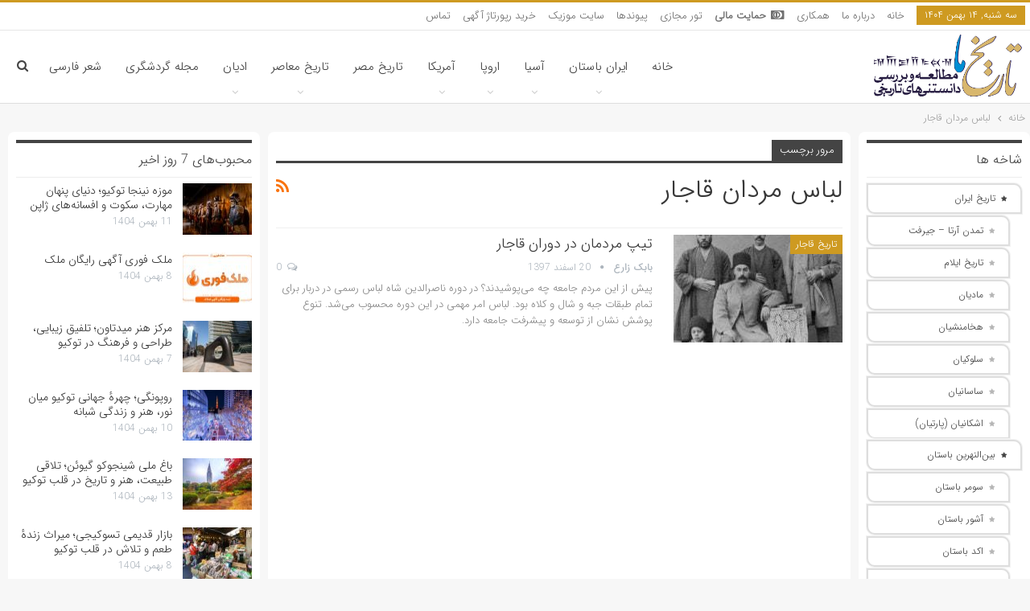

--- FILE ---
content_type: text/html; charset=UTF-8
request_url: https://tarikhema.org/words/%D9%84%D8%A8%D8%A7%D8%B3-%D9%85%D8%B1%D8%AF%D8%A7%D9%86-%D9%82%D8%A7%D8%AC%D8%A7%D8%B1/
body_size: 23232
content:
	<!DOCTYPE html>
		<!--[if IE 8]>
	<html class="ie ie8" dir="rtl" lang="fa-IR"> <![endif]-->
	<!--[if IE 9]>
	<html class="ie ie9" dir="rtl" lang="fa-IR"> <![endif]-->
	<!--[if gt IE 9]><!-->
<html dir="rtl" lang="fa-IR"> <!--<![endif]-->
	<head>
		<!-- Google tag (gtag.js) -->
<script type="litespeed/javascript" data-src="https://www.googletagmanager.com/gtag/js?id=G-0974S9K1N1"></script>
<script type="litespeed/javascript">window.dataLayer=window.dataLayer||[];function gtag(){dataLayer.push(arguments)}
gtag('js',new Date());gtag('config','G-0974S9K1N1')</script>		<meta charset="UTF-8">
		<meta http-equiv="X-UA-Compatible" content="IE=edge">
		<meta name="viewport" content="width=device-width, initial-scale=1.0">
		<link rel="pingback" href="https://tarikhema.org/xmlrpc.php"/>

		<meta name='robots' content='index, follow, max-image-preview:large, max-snippet:-1, max-video-preview:-1' />

	<!-- This site is optimized with the Yoast SEO Premium plugin v23.0 (Yoast SEO v26.8) - https://yoast.com/product/yoast-seo-premium-wordpress/ -->
	<title>درباره لباس مردان قاجار در تاریخ ما بیشتر بخوانید</title>
	<link rel="canonical" href="https://tarikhema.org/words/لباس-مردان-قاجار/" />
	<meta property="og:locale" content="fa_IR" />
	<meta property="og:type" content="article" />
	<meta property="og:title" content="بایگانی‌های لباس مردان قاجار" />
	<meta property="og:url" content="https://tarikhema.org/words/لباس-مردان-قاجار/" />
	<meta property="og:site_name" content="تاریخ ما" />
	<meta name="twitter:card" content="summary_large_image" />
	<meta name="twitter:site" content="@tarikhema" />
	<script type="application/ld+json" class="yoast-schema-graph">{"@context":"https://schema.org","@graph":[{"@type":"CollectionPage","@id":"https://tarikhema.org/words/%d9%84%d8%a8%d8%a7%d8%b3-%d9%85%d8%b1%d8%af%d8%a7%d9%86-%d9%82%d8%a7%d8%ac%d8%a7%d8%b1/","url":"https://tarikhema.org/words/%d9%84%d8%a8%d8%a7%d8%b3-%d9%85%d8%b1%d8%af%d8%a7%d9%86-%d9%82%d8%a7%d8%ac%d8%a7%d8%b1/","name":"درباره لباس مردان قاجار در تاریخ ما بیشتر بخوانید","isPartOf":{"@id":"https://tarikhema.org/#website"},"primaryImageOfPage":{"@id":"https://tarikhema.org/words/%d9%84%d8%a8%d8%a7%d8%b3-%d9%85%d8%b1%d8%af%d8%a7%d9%86-%d9%82%d8%a7%d8%ac%d8%a7%d8%b1/#primaryimage"},"image":{"@id":"https://tarikhema.org/words/%d9%84%d8%a8%d8%a7%d8%b3-%d9%85%d8%b1%d8%af%d8%a7%d9%86-%d9%82%d8%a7%d8%ac%d8%a7%d8%b1/#primaryimage"},"thumbnailUrl":"https://tarikhema.org/images/2019/03/1861943_696.jpg","breadcrumb":{"@id":"https://tarikhema.org/words/%d9%84%d8%a8%d8%a7%d8%b3-%d9%85%d8%b1%d8%af%d8%a7%d9%86-%d9%82%d8%a7%d8%ac%d8%a7%d8%b1/#breadcrumb"},"inLanguage":"fa-IR"},{"@type":"ImageObject","inLanguage":"fa-IR","@id":"https://tarikhema.org/words/%d9%84%d8%a8%d8%a7%d8%b3-%d9%85%d8%b1%d8%af%d8%a7%d9%86-%d9%82%d8%a7%d8%ac%d8%a7%d8%b1/#primaryimage","url":"https://tarikhema.org/images/2019/03/1861943_696.jpg","contentUrl":"https://tarikhema.org/images/2019/03/1861943_696.jpg","width":580,"height":800},{"@type":"BreadcrumbList","@id":"https://tarikhema.org/words/%d9%84%d8%a8%d8%a7%d8%b3-%d9%85%d8%b1%d8%af%d8%a7%d9%86-%d9%82%d8%a7%d8%ac%d8%a7%d8%b1/#breadcrumb","itemListElement":[{"@type":"ListItem","position":1,"name":"خانه","item":"https://tarikhema.org/"},{"@type":"ListItem","position":2,"name":"لباس مردان قاجار"}]},{"@type":"WebSite","@id":"https://tarikhema.org/#website","url":"https://tarikhema.org/","name":"تاریخ ما","description":"تاریخ، تمدن و فرهنگ ایران و جهانِ باستان","publisher":{"@id":"https://tarikhema.org/#organization"},"potentialAction":[{"@type":"SearchAction","target":{"@type":"EntryPoint","urlTemplate":"https://tarikhema.org/?s={search_term_string}"},"query-input":{"@type":"PropertyValueSpecification","valueRequired":true,"valueName":"search_term_string"}}],"inLanguage":"fa-IR"},{"@type":"Organization","@id":"https://tarikhema.org/#organization","name":"تاریخ ما","url":"https://tarikhema.org/","logo":{"@type":"ImageObject","inLanguage":"fa-IR","@id":"https://tarikhema.org/#/schema/logo/image/","url":"https://tarikhema.org/images/2021/05/lg.png","contentUrl":"https://tarikhema.org/images/2021/05/lg.png","width":365,"height":167,"caption":"تاریخ ما"},"image":{"@id":"https://tarikhema.org/#/schema/logo/image/"},"sameAs":["https://facebook.com/tarikhema","https://x.com/tarikhema"]}]}</script>
	<!-- / Yoast SEO Premium plugin. -->


<link rel="alternate" type="application/rss+xml" title="تاریخ ما &raquo; خوراک" href="https://tarikhema.org/feed/" />
<link rel="alternate" type="application/rss+xml" title="تاریخ ما &raquo; خوراک دیدگاه‌ها" href="https://tarikhema.org/comments/feed/" />
<link rel="alternate" type="application/rss+xml" title="تاریخ ما &raquo; لباس مردان قاجار خوراک برچسب" href="https://tarikhema.org/words/%d9%84%d8%a8%d8%a7%d8%b3-%d9%85%d8%b1%d8%af%d8%a7%d9%86-%d9%82%d8%a7%d8%ac%d8%a7%d8%b1/feed/" />
<style id='wp-img-auto-sizes-contain-inline-css' type='text/css'>
img:is([sizes=auto i],[sizes^="auto," i]){contain-intrinsic-size:3000px 1500px}
/*# sourceURL=wp-img-auto-sizes-contain-inline-css */
</style>

<style id='wp-emoji-styles-inline-css' type='text/css'>

	img.wp-smiley, img.emoji {
		display: inline !important;
		border: none !important;
		box-shadow: none !important;
		height: 1em !important;
		width: 1em !important;
		margin: 0 0.07em !important;
		vertical-align: -0.1em !important;
		background: none !important;
		padding: 0 !important;
	}
/*# sourceURL=wp-emoji-styles-inline-css */
</style>
<link rel='stylesheet' id='wp-block-library-rtl-css' href='https://tarikhema.org/wp-includes/css/dist/block-library/style-rtl.min.css?ver=6.9' type='text/css' media='all' />
<style id='global-styles-inline-css' type='text/css'>
:root{--wp--preset--aspect-ratio--square: 1;--wp--preset--aspect-ratio--4-3: 4/3;--wp--preset--aspect-ratio--3-4: 3/4;--wp--preset--aspect-ratio--3-2: 3/2;--wp--preset--aspect-ratio--2-3: 2/3;--wp--preset--aspect-ratio--16-9: 16/9;--wp--preset--aspect-ratio--9-16: 9/16;--wp--preset--color--black: #000000;--wp--preset--color--cyan-bluish-gray: #abb8c3;--wp--preset--color--white: #ffffff;--wp--preset--color--pale-pink: #f78da7;--wp--preset--color--vivid-red: #cf2e2e;--wp--preset--color--luminous-vivid-orange: #ff6900;--wp--preset--color--luminous-vivid-amber: #fcb900;--wp--preset--color--light-green-cyan: #7bdcb5;--wp--preset--color--vivid-green-cyan: #00d084;--wp--preset--color--pale-cyan-blue: #8ed1fc;--wp--preset--color--vivid-cyan-blue: #0693e3;--wp--preset--color--vivid-purple: #9b51e0;--wp--preset--gradient--vivid-cyan-blue-to-vivid-purple: linear-gradient(135deg,rgb(6,147,227) 0%,rgb(155,81,224) 100%);--wp--preset--gradient--light-green-cyan-to-vivid-green-cyan: linear-gradient(135deg,rgb(122,220,180) 0%,rgb(0,208,130) 100%);--wp--preset--gradient--luminous-vivid-amber-to-luminous-vivid-orange: linear-gradient(135deg,rgb(252,185,0) 0%,rgb(255,105,0) 100%);--wp--preset--gradient--luminous-vivid-orange-to-vivid-red: linear-gradient(135deg,rgb(255,105,0) 0%,rgb(207,46,46) 100%);--wp--preset--gradient--very-light-gray-to-cyan-bluish-gray: linear-gradient(135deg,rgb(238,238,238) 0%,rgb(169,184,195) 100%);--wp--preset--gradient--cool-to-warm-spectrum: linear-gradient(135deg,rgb(74,234,220) 0%,rgb(151,120,209) 20%,rgb(207,42,186) 40%,rgb(238,44,130) 60%,rgb(251,105,98) 80%,rgb(254,248,76) 100%);--wp--preset--gradient--blush-light-purple: linear-gradient(135deg,rgb(255,206,236) 0%,rgb(152,150,240) 100%);--wp--preset--gradient--blush-bordeaux: linear-gradient(135deg,rgb(254,205,165) 0%,rgb(254,45,45) 50%,rgb(107,0,62) 100%);--wp--preset--gradient--luminous-dusk: linear-gradient(135deg,rgb(255,203,112) 0%,rgb(199,81,192) 50%,rgb(65,88,208) 100%);--wp--preset--gradient--pale-ocean: linear-gradient(135deg,rgb(255,245,203) 0%,rgb(182,227,212) 50%,rgb(51,167,181) 100%);--wp--preset--gradient--electric-grass: linear-gradient(135deg,rgb(202,248,128) 0%,rgb(113,206,126) 100%);--wp--preset--gradient--midnight: linear-gradient(135deg,rgb(2,3,129) 0%,rgb(40,116,252) 100%);--wp--preset--font-size--small: 13px;--wp--preset--font-size--medium: 20px;--wp--preset--font-size--large: 36px;--wp--preset--font-size--x-large: 42px;--wp--preset--spacing--20: 0.44rem;--wp--preset--spacing--30: 0.67rem;--wp--preset--spacing--40: 1rem;--wp--preset--spacing--50: 1.5rem;--wp--preset--spacing--60: 2.25rem;--wp--preset--spacing--70: 3.38rem;--wp--preset--spacing--80: 5.06rem;--wp--preset--shadow--natural: 6px 6px 9px rgba(0, 0, 0, 0.2);--wp--preset--shadow--deep: 12px 12px 50px rgba(0, 0, 0, 0.4);--wp--preset--shadow--sharp: 6px 6px 0px rgba(0, 0, 0, 0.2);--wp--preset--shadow--outlined: 6px 6px 0px -3px rgb(255, 255, 255), 6px 6px rgb(0, 0, 0);--wp--preset--shadow--crisp: 6px 6px 0px rgb(0, 0, 0);}:where(.is-layout-flex){gap: 0.5em;}:where(.is-layout-grid){gap: 0.5em;}body .is-layout-flex{display: flex;}.is-layout-flex{flex-wrap: wrap;align-items: center;}.is-layout-flex > :is(*, div){margin: 0;}body .is-layout-grid{display: grid;}.is-layout-grid > :is(*, div){margin: 0;}:where(.wp-block-columns.is-layout-flex){gap: 2em;}:where(.wp-block-columns.is-layout-grid){gap: 2em;}:where(.wp-block-post-template.is-layout-flex){gap: 1.25em;}:where(.wp-block-post-template.is-layout-grid){gap: 1.25em;}.has-black-color{color: var(--wp--preset--color--black) !important;}.has-cyan-bluish-gray-color{color: var(--wp--preset--color--cyan-bluish-gray) !important;}.has-white-color{color: var(--wp--preset--color--white) !important;}.has-pale-pink-color{color: var(--wp--preset--color--pale-pink) !important;}.has-vivid-red-color{color: var(--wp--preset--color--vivid-red) !important;}.has-luminous-vivid-orange-color{color: var(--wp--preset--color--luminous-vivid-orange) !important;}.has-luminous-vivid-amber-color{color: var(--wp--preset--color--luminous-vivid-amber) !important;}.has-light-green-cyan-color{color: var(--wp--preset--color--light-green-cyan) !important;}.has-vivid-green-cyan-color{color: var(--wp--preset--color--vivid-green-cyan) !important;}.has-pale-cyan-blue-color{color: var(--wp--preset--color--pale-cyan-blue) !important;}.has-vivid-cyan-blue-color{color: var(--wp--preset--color--vivid-cyan-blue) !important;}.has-vivid-purple-color{color: var(--wp--preset--color--vivid-purple) !important;}.has-black-background-color{background-color: var(--wp--preset--color--black) !important;}.has-cyan-bluish-gray-background-color{background-color: var(--wp--preset--color--cyan-bluish-gray) !important;}.has-white-background-color{background-color: var(--wp--preset--color--white) !important;}.has-pale-pink-background-color{background-color: var(--wp--preset--color--pale-pink) !important;}.has-vivid-red-background-color{background-color: var(--wp--preset--color--vivid-red) !important;}.has-luminous-vivid-orange-background-color{background-color: var(--wp--preset--color--luminous-vivid-orange) !important;}.has-luminous-vivid-amber-background-color{background-color: var(--wp--preset--color--luminous-vivid-amber) !important;}.has-light-green-cyan-background-color{background-color: var(--wp--preset--color--light-green-cyan) !important;}.has-vivid-green-cyan-background-color{background-color: var(--wp--preset--color--vivid-green-cyan) !important;}.has-pale-cyan-blue-background-color{background-color: var(--wp--preset--color--pale-cyan-blue) !important;}.has-vivid-cyan-blue-background-color{background-color: var(--wp--preset--color--vivid-cyan-blue) !important;}.has-vivid-purple-background-color{background-color: var(--wp--preset--color--vivid-purple) !important;}.has-black-border-color{border-color: var(--wp--preset--color--black) !important;}.has-cyan-bluish-gray-border-color{border-color: var(--wp--preset--color--cyan-bluish-gray) !important;}.has-white-border-color{border-color: var(--wp--preset--color--white) !important;}.has-pale-pink-border-color{border-color: var(--wp--preset--color--pale-pink) !important;}.has-vivid-red-border-color{border-color: var(--wp--preset--color--vivid-red) !important;}.has-luminous-vivid-orange-border-color{border-color: var(--wp--preset--color--luminous-vivid-orange) !important;}.has-luminous-vivid-amber-border-color{border-color: var(--wp--preset--color--luminous-vivid-amber) !important;}.has-light-green-cyan-border-color{border-color: var(--wp--preset--color--light-green-cyan) !important;}.has-vivid-green-cyan-border-color{border-color: var(--wp--preset--color--vivid-green-cyan) !important;}.has-pale-cyan-blue-border-color{border-color: var(--wp--preset--color--pale-cyan-blue) !important;}.has-vivid-cyan-blue-border-color{border-color: var(--wp--preset--color--vivid-cyan-blue) !important;}.has-vivid-purple-border-color{border-color: var(--wp--preset--color--vivid-purple) !important;}.has-vivid-cyan-blue-to-vivid-purple-gradient-background{background: var(--wp--preset--gradient--vivid-cyan-blue-to-vivid-purple) !important;}.has-light-green-cyan-to-vivid-green-cyan-gradient-background{background: var(--wp--preset--gradient--light-green-cyan-to-vivid-green-cyan) !important;}.has-luminous-vivid-amber-to-luminous-vivid-orange-gradient-background{background: var(--wp--preset--gradient--luminous-vivid-amber-to-luminous-vivid-orange) !important;}.has-luminous-vivid-orange-to-vivid-red-gradient-background{background: var(--wp--preset--gradient--luminous-vivid-orange-to-vivid-red) !important;}.has-very-light-gray-to-cyan-bluish-gray-gradient-background{background: var(--wp--preset--gradient--very-light-gray-to-cyan-bluish-gray) !important;}.has-cool-to-warm-spectrum-gradient-background{background: var(--wp--preset--gradient--cool-to-warm-spectrum) !important;}.has-blush-light-purple-gradient-background{background: var(--wp--preset--gradient--blush-light-purple) !important;}.has-blush-bordeaux-gradient-background{background: var(--wp--preset--gradient--blush-bordeaux) !important;}.has-luminous-dusk-gradient-background{background: var(--wp--preset--gradient--luminous-dusk) !important;}.has-pale-ocean-gradient-background{background: var(--wp--preset--gradient--pale-ocean) !important;}.has-electric-grass-gradient-background{background: var(--wp--preset--gradient--electric-grass) !important;}.has-midnight-gradient-background{background: var(--wp--preset--gradient--midnight) !important;}.has-small-font-size{font-size: var(--wp--preset--font-size--small) !important;}.has-medium-font-size{font-size: var(--wp--preset--font-size--medium) !important;}.has-large-font-size{font-size: var(--wp--preset--font-size--large) !important;}.has-x-large-font-size{font-size: var(--wp--preset--font-size--x-large) !important;}
/*# sourceURL=global-styles-inline-css */
</style>

<style id='classic-theme-styles-inline-css' type='text/css'>
/*! This file is auto-generated */
.wp-block-button__link{color:#fff;background-color:#32373c;border-radius:9999px;box-shadow:none;text-decoration:none;padding:calc(.667em + 2px) calc(1.333em + 2px);font-size:1.125em}.wp-block-file__button{background:#32373c;color:#fff;text-decoration:none}
/*# sourceURL=/wp-includes/css/classic-themes.min.css */
</style>
<link rel='stylesheet' id='ez-toc-css' href='https://tarikhema.org/wp-content/plugins/easy-table-of-contents/assets/css/screen.min.css?ver=2.0.76' type='text/css' media='all' />
<style id='ez-toc-inline-css' type='text/css'>
div#ez-toc-container .ez-toc-title {font-size: 120%;}div#ez-toc-container .ez-toc-title {font-weight: 500;}div#ez-toc-container ul li , div#ez-toc-container ul li a {font-size: 95%;}div#ez-toc-container ul li , div#ez-toc-container ul li a {font-weight: 500;}div#ez-toc-container nav ul ul li {font-size: 90%;}div#ez-toc-container {background: #ededed;border: 1px solid #ddd;}div#ez-toc-container p.ez-toc-title , #ez-toc-container .ez_toc_custom_title_icon , #ez-toc-container .ez_toc_custom_toc_icon {color: #999;}div#ez-toc-container ul.ez-toc-list a {color: #428bca;}div#ez-toc-container ul.ez-toc-list a:hover {color: #2a6496;}div#ez-toc-container ul.ez-toc-list a:visited {color: #428bca;}
.ez-toc-container-direction {direction: rtl;}.ez-toc-counter-rtl ul {direction: rtl;counter-reset: item-level1, item-level2, item-level3, item-level4, item-level5, item-level6;}.ez-toc-counter-rtl ul ul {direction: rtl;counter-reset: item-level2, item-level3, item-level4, item-level5, item-level6;}.ez-toc-counter-rtl ul ul ul {direction: rtl;counter-reset: item-level3, item-level4, item-level5, item-level6;}.ez-toc-counter-rtl ul ul ul ul {direction: rtl;counter-reset: item-level4, item-level5, item-level6;}.ez-toc-counter-rtl ul ul ul ul ul {direction: rtl;counter-reset: item-level5, item-level6;}.ez-toc-counter-rtl ul ul ul ul ul ul {direction: rtl;counter-reset: item-level6;}.ez-toc-counter-rtl ul li {counter-increment: item-level1;}.ez-toc-counter-rtl ul ul li {counter-increment: item-level2;}.ez-toc-counter-rtl ul ul ul li {counter-increment: item-level3;}.ez-toc-counter-rtl ul ul ul ul li {counter-increment: item-level4;}.ez-toc-counter-rtl ul ul ul ul ul li {counter-increment: item-level5;}.ez-toc-counter-rtl ul ul ul ul ul ul li {counter-increment: item-level6;}.ez-toc-counter-rtl nav ul li a::before {content: counter(item-level1, decimal) '. ';float: right;margin-left: 0.2rem;flex-grow: 0;flex-shrink: 0;  }.ez-toc-counter-rtl nav ul ul li a::before {content: counter(item-level2, decimal) "." counter(item-level1, decimal) '. ';float: right;margin-left: 0.2rem;flex-grow: 0;flex-shrink: 0;  }.ez-toc-counter-rtl nav ul ul ul li a::before {content: counter(item-level3, decimal) "." counter(item-level2, decimal) "." counter(item-level1, decimal) '. ';float: right;margin-left: 0.2rem;flex-grow: 0;flex-shrink: 0;  }.ez-toc-counter-rtl nav ul ul ul ul li a::before {content: counter(item-level4, decimal) "." counter(item-level3, decimal) "." counter(item-level2, decimal) "." counter(item-level1, decimal) '. ';float: right;margin-left: 0.2rem;flex-grow: 0;flex-shrink: 0;  }.ez-toc-counter-rtl nav ul ul ul ul ul li a::before {content: counter(item-level5, decimal) "." counter(item-level4, decimal) "." counter(item-level3, decimal) "." counter(item-level2, decimal) "." counter(item-level1, decimal) '. ';float: right;margin-left: 0.2rem;flex-grow: 0;flex-shrink: 0;  }.ez-toc-counter-rtl nav ul ul ul ul ul ul li a::before {content: counter(item-level6, decimal) "." counter(item-level5, decimal) "." counter(item-level4, decimal) "." counter(item-level3, decimal) "." counter(item-level2, decimal) "." counter(item-level1, decimal) '. ';float: right;margin-left: 0.2rem;flex-grow: 0;flex-shrink: 0;  }.ez-toc-widget-direction {direction: rtl;}.ez-toc-widget-container-rtl ul {direction: rtl;counter-reset: item-level1, item-level2, item-level3, item-level4, item-level5, item-level6;}.ez-toc-widget-container-rtl ul ul {direction: rtl;counter-reset: item-level2, item-level3, item-level4, item-level5, item-level6;}.ez-toc-widget-container-rtl ul ul ul {direction: rtl;counter-reset: item-level3, item-level4, item-level5, item-level6;}.ez-toc-widget-container-rtl ul ul ul ul {direction: rtl;counter-reset: item-level4, item-level5, item-level6;}.ez-toc-widget-container-rtl ul ul ul ul ul {direction: rtl;counter-reset: item-level5, item-level6;}.ez-toc-widget-container-rtl ul ul ul ul ul ul {direction: rtl;counter-reset: item-level6;}.ez-toc-widget-container-rtl ul li {counter-increment: item-level1;}.ez-toc-widget-container-rtl ul ul li {counter-increment: item-level2;}.ez-toc-widget-container-rtl ul ul ul li {counter-increment: item-level3;}.ez-toc-widget-container-rtl ul ul ul ul li {counter-increment: item-level4;}.ez-toc-widget-container-rtl ul ul ul ul ul li {counter-increment: item-level5;}.ez-toc-widget-container-rtl ul ul ul ul ul ul li {counter-increment: item-level6;}.ez-toc-widget-container-rtl nav ul li a::before {content: counter(item-level1, decimal) '. ';float: right;margin-left: 0.2rem;flex-grow: 0;flex-shrink: 0;  }.ez-toc-widget-container-rtl nav ul ul li a::before {content: counter(item-level2, decimal) "." counter(item-level1, decimal) '. ';float: right;margin-left: 0.2rem;flex-grow: 0;flex-shrink: 0;  }.ez-toc-widget-container-rtl nav ul ul ul li a::before {content: counter(item-level3, decimal) "." counter(item-level2, decimal) "." counter(item-level1, decimal) '. ';float: right;margin-left: 0.2rem;flex-grow: 0;flex-shrink: 0;  }.ez-toc-widget-container-rtl nav ul ul ul ul li a::before {content: counter(item-level4, decimal) "." counter(item-level3, decimal) "." counter(item-level2, decimal) "." counter(item-level1, decimal) '. ';float: right;margin-left: 0.2rem;flex-grow: 0;flex-shrink: 0;  }.ez-toc-widget-container-rtl nav ul ul ul ul ul li a::before {content: counter(item-level5, decimal) "." counter(item-level4, decimal) "." counter(item-level3, decimal) "." counter(item-level2, decimal) "." counter(item-level1, decimal) '. ';float: right;margin-left: 0.2rem;flex-grow: 0;flex-shrink: 0;  }.ez-toc-widget-container-rtl nav ul ul ul ul ul ul li a::before {content: counter(item-level6, decimal) "." counter(item-level5, decimal) "." counter(item-level4, decimal) "." counter(item-level3, decimal) "." counter(item-level2, decimal) "." counter(item-level1, decimal) '. ';float: right;margin-left: 0.2rem;flex-grow: 0;flex-shrink: 0;  }
/*# sourceURL=ez-toc-inline-css */
</style>
<link rel='stylesheet' id='bf-slick-css' href='https://tarikhema.org/wp-content/themes/publisher/includes/libs/better-framework/assets/css/slick.min.css?ver=3.15.0' type='text/css' media='all' />
<link rel='stylesheet' id='pretty-photo-css' href='https://tarikhema.org/wp-content/themes/publisher/includes/libs/better-framework/assets/css/pretty-photo.min.css?ver=3.15.0' type='text/css' media='all' />
<link rel='stylesheet' id='bs-icons-css' href='https://tarikhema.org/wp-content/themes/publisher/includes/libs/better-framework/assets/css/bs-icons.css?ver=3.15.0' type='text/css' media='all' />
<link rel='stylesheet' id='theme-libs-css' href='https://tarikhema.org/wp-content/themes/publisher/css/theme-libs.min.css?ver=7.11.0' type='text/css' media='all' />
<link rel='stylesheet' id='fontawesome-css' href='https://tarikhema.org/wp-content/themes/publisher/includes/libs/better-framework/assets/css/font-awesome.min.css?ver=3.15.0' type='text/css' media='all' />
<link rel='stylesheet' id='publisher-css' href='https://tarikhema.org/wp-content/themes/publisher/style-7.11.0.min.css?ver=7.11.0' type='text/css' media='all' />
<link rel='stylesheet' id='publisher-rtl-css' href='https://tarikhema.org/wp-content/themes/publisher/rtl.min.css?ver=7.11.0' type='text/css' media='all' />
<script type="text/javascript" src="https://tarikhema.org/wp-includes/js/jquery/jquery.min.js?ver=3.7.1" id="jquery-core-js"></script>
<script data-optimized="1" type="litespeed/javascript" data-src="https://tarikhema.org/wp-content/litespeed/js/42b9f25c3979ffad56f76e7cac569930.js?ver=b5c59" id="jquery-migrate-js"></script>
<script></script><link rel="https://api.w.org/" href="https://tarikhema.org/wp-json/" /><link rel="alternate" title="JSON" type="application/json" href="https://tarikhema.org/wp-json/wp/v2/tags/27061" /><link rel="EditURI" type="application/rsd+xml" title="RSD" href="https://tarikhema.org/xmlrpc.php?rsd" />
<meta name="generator" content="WordPress 6.9" />
<script type="litespeed/javascript">var pm_tag="f4v";var pm_pid="23751-485fde14"</script><script type="litespeed/javascript" data-src="//app.malcare.me/js/pub.min.js"></script><meta name="generator" content="Powered by WPBakery Page Builder - drag and drop page builder for WordPress."/>
<script type="application/ld+json">{
    "@context": "http://schema.org/",
    "@type": "Organization",
    "@id": "#organization",
    "logo": {
        "@type": "ImageObject",
        "url": "https://tarikhema.org/images/2023/06/lg.png"
    },
    "url": "https://tarikhema.org/",
    "name": "\u062a\u0627\u0631\u06cc\u062e \u0645\u0627",
    "description": "\u062a\u0627\u0631\u06cc\u062e\u060c \u062a\u0645\u062f\u0646 \u0648 \u0641\u0631\u0647\u0646\u06af \u0627\u06cc\u0631\u0627\u0646 \u0648 \u062c\u0647\u0627\u0646\u0650 \u0628\u0627\u0633\u062a\u0627\u0646"
}</script>
<script type="application/ld+json">{
    "@context": "http://schema.org/",
    "@type": "WebSite",
    "name": "\u062a\u0627\u0631\u06cc\u062e \u0645\u0627",
    "alternateName": "\u062a\u0627\u0631\u06cc\u062e\u060c \u062a\u0645\u062f\u0646 \u0648 \u0641\u0631\u0647\u0646\u06af \u0627\u06cc\u0631\u0627\u0646 \u0648 \u062c\u0647\u0627\u0646\u0650 \u0628\u0627\u0633\u062a\u0627\u0646",
    "url": "https://tarikhema.org/"
}</script>
<link rel='stylesheet' id='7.11.0-1770027225' href='https://tarikhema.org/wp-content/bs-booster-cache/ad7c9f838f2d4873bf6a074fd4fe1a61.css' type='text/css' media='all' />
<link rel="icon" href="https://tarikhema.org/images/2023/06/cropped-3-32x32.jpg" sizes="32x32" />
<link rel="icon" href="https://tarikhema.org/images/2023/06/cropped-3-192x192.jpg" sizes="192x192" />
<link rel="apple-touch-icon" href="https://tarikhema.org/images/2023/06/cropped-3-180x180.jpg" />
<meta name="msapplication-TileImage" content="https://tarikhema.org/images/2023/06/cropped-3-270x270.jpg" />

<!-- BetterFramework Head Inline CSS -->
<style>
/* comment form */
.comment-list .comment-avatar .avatar {
    width: 40px;
    height: 40px;
    border-radius: 50%;
}
  .comments-wrap ol.comment-list .children {
        padding: 3%!important;
    }
.comments-wrap .section-heading.sh-t2.sh-s1{
    font-size: 30px;
    padding: 15px 10px;
    border: 1px solid #e8e8e8;
}
.comments-wrap li>div {
 border-top: none!important;
 padding: 15px!important;
}
.comments-wrap .section-heading.sh-t2.sh-s1 span{
	font-size: 18px;
    font-weight: 600;
}
.comment .children {
    border-right: none!important;
}

.comment {
    background: #fff;
    border: 1px solid #e1e1e1;
    margin-bottom: 20px;
}

.comment .children {
    margin-top: 20px;
    margin-right: 30px;
    border-right: 3px solid #ddd;
    padding-right: 20px;
}

.comment .children .comment {
	    background-color:#b9b09a24 !important;
    border: 1px solid #ddd;
    margin-top: 10px;
}
.comment-author {
    font-weight: bold;
    color: #333;
    margin-bottom: 5px;
}

.comment-meta {
    font-size: 12px;
    color: #777;
    margin-bottom: 10px;
}

.comment-content {
    font-size: 14px;
    line-height: 1.9;
    color: #333;
}
#comments-title {
    font-size: 20px;
    font-weight: bold;
    margin-bottom: 25px;
    border-bottom: 2px solid #ddd;
    padding-bottom: 10px;
    color: #111;
}

.listing-modern-grid-4.listing.columns-3 .listing-item:nth-child(3n-2){
    padding-right: none!important;
}
.tasafa-ply video{
	width: 100%;
	margin: 20px 0;
}
.listing.listing-modern-grid.listing-modern-grid-4.clearfix.slider-overlay-colored.columns-3{
    display: flex;
    flex-wrap: wrap;
}
.listing-modern-grid-4.listing.columns-3 .listing-item:nth-child(3n-2) {
    padding-left: 4px;
    clear: right;
    padding-right: 3px;
}
.listing-modern-grid-4.listing.columns-3 .listing-item:nth-child(3n-1) {
    padding: 0 3px;
}
.listing-modern-grid-4.listing.columns-3 .listing-item:nth-child(3n+3) {
    padding-right: 4px;
    padding-left: 3px;
}

.tarnama ul {
    display: flex;
    flex-wrap: wrap;
}
.tarnama ul li{
    width: 50%!important;
    padding: 5px;
}
/*پس مزینه برای باکس های اصلی سایت*/
.row.main-section>div {
    background-color: #fff;
    padding: 10px;
    margin: 0 5px;
    border-radius: 8px;
}
.bs-vc-wrapper>div {
    background-color: #fff;
    margin: 5px !important;
    border-radius: 5px;
}
/*کاهش تبلیغات تاریخ ما*/
.yn-article-display, .yn-borderbox, .YN p, .yn-notification p, .yn-article-display-card vertical, .yn-item-btn {
    font-family: 'Iran Sans - Light' !important;
}

/*حذف تبلیغات*/
div#yn-article-display-3033 {
    display: none;
}

/*استایل pnb*/
.box-pbn>ul>li>a {
    padding: 5px;
    display: block;
}

.box-pbn>ul>li {
    background-color: #f7f7f7;
    margin: 5px 0 0 0;
    border-radius: 5px;
}

.box-pbn>ul {
    list-style: none;
    padding: 0;
}

.box-pbn>ul>li:nth-child(2n) {
    border-right: 5px solid #f3b423;
}

.box-pbn>ul>li:nth-child(2n-1) {
    border-right: 5px solid #F44336;
}
p#title-pnb {
    font-size: 20px;
    color: #000;
    border: 1px solid #ccc;
    border-radius: 5px;
    background-color: #f7f7f7;
}
  .backlink-ads.wpb_column.bs-vc-column.vc_column_container.vc_col-sm-1{
	width: 35%;
}
.backlink-ads ul{
	display: flex;
	flex-wrap: wrap;
}
.backlink-ads ul li{
	width: 25%;
	overflow: inherit;
	padding: 0 5px;
}
.sub-menu li a{
border-radius: 10px 0 10px 0;
}
.widget.widget_nav_menu ul.menu li a{
border-radius: 0 10px 0 10px;
box-shadow: rgba(0, 0, 0, 0.05) 0px 0px 0px 1px;
background: #ffffff;
border: 2px solid #dedede !important;
display: inline-block;
transition: all 0.4s ease 0s;
}
.widget.widget_nav_menu ul.menu li a:hover{
color: #ffffff !important;
background: #f6b93b;
border: 2px solid #f6b93b !important;
transition: all 0.4s ease 0s;
transform: scale(.95);
}
.widget.widget_nav_menu ul.menu li .sub-menu>li>a:before{
    color: #b6b6b6;
}
.widget.widget_nav_menu ul.menu li .sub-menu>li>a:before, .widget.widget_nav_menu ul.menu li a:before{
    content: "\f005";
    font-size: 8px;
}
.sub-menu>li>a{
        border: 1px solid #bdbdbd;
}
.header-inner .main-menu.menu .sub-menu > li > a{
    border-radius: 0px!important;
}
@media screen and (min-width: 720px) {
 .backlink-ads ul li{
padding: 0 10px;
}
}
@media screen and (max-width: 1128px) {
.listing-mg-4-item .title{ font-size:14px; } 
 .listing-mg-4-item .content-container { padding: 0px 10px; }
}
@media screen and (max-width: 960px) {
  .backlink-ads.wpb_column.bs-vc-column.vc_column_container.vc_col-sm-1{
	width: 100%;
}
}
@media screen and (max-width: 767px) {
  .backlink-ads.wpb_column.bs-vc-column.vc_column_container.vc_col-sm-1{
	width: 100%;
}
}
@media only screen and (max-width: 600px) {
    .comments-wrap ol.comment-list .children {
        padding: 3%!important;
    }
}
.xxxx article{
    width:25% !important;
    float:left !important;
}

</style>
<!-- /BetterFramework Head Inline CSS-->
<noscript><style> .wpb_animate_when_almost_visible { opacity: 1; }</style></noscript>	</head>

<body class="rtl archive tag tag-27061 wp-theme-publisher bs-theme bs-publisher bs-publisher-clean-magazine active-light-box active-top-line close-rh page-layout-3-col page-layout-3-col-4 full-width active-sticky-sidebar main-menu-sticky-smart main-menu-full-width active-ajax-search  wpb-js-composer js-comp-ver-7.5 vc_responsive bs-ll-d" dir="rtl">
<link rel="preconnect"  href="https://scriptapi.adwisedfs.com" />
<link rel="dns-prefetch"  href="https://wpapi.adwised.com" >
<script type="litespeed/javascript" data-src="https://static.magnetpush.ir/firebase/jazb/client-script.js" data-site-id="08ddf43f-1194-9fb7-1e35-090001041fda"></script>
<script src="https://cdnjs.cloudflare.com/ajax/libs/jquery/3.4.1/jquery.min.js"></script>

 <script type="litespeed/javascript">var now=new Date();adwisedScriptTag=document.createElement("script");adwisedScriptTag=Object.assign(adwisedScriptTag,{type:"text/javascript",async:!0,src:"https://scriptapi.adwisedfs.com/api/webpush/92144f31-b0fc-4cd8-92ef-ed9a613d9b46.js?site=" location.host "&ver=" now.getFullYear().toString()now.getMonth()now.getDate()now.getHours()});document.head.appendChild(adwisedScriptTag)</script>
<!-- Google tag (gtag.js) -->
<script type="litespeed/javascript" data-src="https://www.googletagmanager.com/gtag/js?id=G-LEFPSDH5HN"></script> 

<script type="litespeed/javascript">window.dataLayer=window.dataLayer||[];function gtag(){dataLayer.push(arguments)}
gtag('js',new Date());gtag('config','G-LEFPSDH5HN')</script>
<!-- Google Tag Manager -->
<script>(function(w,d,s,l,i){w[l]=w[l]||[];w[l].push({'gtm.start':
new Date().getTime(),event:'gtm.js'});var f=d.getElementsByTagName(s)[0],
j=d.createElement(s),dl=l!='dataLayer'?'&l=' l:'';j.async=true;j.src=
'https://www.googletagmanager.com/gtm.js?id=' i dl;f.parentNode.insertBefore(j,f);
})(window,document,'script','dataLayer','GTM-W46PGTPF');</script> 
<script type="litespeed/javascript">!function(e,t,n){e.yektanetAnalyticsObject=n,e[n]=e[n]||function(){e[n].q.push(arguments)},e[n].q=e[n].q||[];var a=t.getElementsByTagName("head")[0],r=new Date,c="https://cdn.yektanet.com/superscript/6c6tKeD5/article.v1/yn_pub.js?v=" r.getFullYear().toString()"0" r.getMonth()"0" r.getDate()"0" r.getHours(),s=t.createElement("link");s.rel="preload",s.as="script",s.href=c,a.appendChild(s);var l=t.createElement("script");l.async=!0,l.src=c,a.appendChild(l)}(window,document,"yektanet")</script>
<!-- End Google Tag Manager -->
		<div class="main-wrap content-main-wrap">
		<!-- Google Tag Manager (noscript) -->
<noscript><iframe src="https://www.googletagmanager.com/ns.html?id=GTM-W46PGTPF"
height="0" width="0" style="display:none;visibility:hidden"></iframe></noscript>

	<header id="header" class="site-header header-style-6 full-width" itemscope="itemscope" itemtype="https://schema.org/WPHeader">
		<section class="topbar topbar-style-1 hidden-xs hidden-xs">
	<div class="content-wrap">
		<div class="container">
			<div class="topbar-inner clearfix">

				
				<div class="section-menu">
						<div id="menu-top" class="menu top-menu-wrapper" role="navigation" itemscope="itemscope" itemtype="https://schema.org/SiteNavigationElement">
		<nav class="top-menu-container">

			<ul id="top-navigation" class="top-menu menu clearfix bsm-pure">
									<li id="topbar-date" class="menu-item menu-item-date">
					<span
						class="topbar-date">سه شنبه, ۱۴ بهمن  ۱۴۰۴</span>
					</li>
					<li id="menu-item-23938" class="menu-item menu-item-type-custom menu-item-object-custom menu-item-home better-anim-fade menu-item-23938"><a href="https://tarikhema.org/">خانه</a></li>
<li id="menu-item-24031" class="menu-item menu-item-type-post_type menu-item-object-page better-anim-fade menu-item-24031"><a href="https://tarikhema.org/about/">درباره ما</a></li>
<li id="menu-item-23942" class="menu-item menu-item-type-post_type menu-item-object-page better-anim-fade menu-item-23942"><a href="https://tarikhema.org/help/">همکاری</a></li>
<li id="menu-item-26177" class="menu-have-icon menu-icon-type-fontawesome menu-item menu-item-type-post_type menu-item-object-page better-anim-fade menu-item-26177"><a href="https://tarikhema.org/donate/"><i class="bf-icon  fa fa-cc-diners-club"></i><b>حمایت مالی </b></a></li>
<li id="menu-item-84575" class="menu-item menu-item-type-custom menu-item-object-custom better-anim-fade menu-item-84575"><a href="https://tarikhema.org/majazi">تور مجازی</a></li>
<li id="menu-item-23939" class="menu-item menu-item-type-post_type menu-item-object-page better-anim-fade menu-item-23939"><a href="https://tarikhema.org/friends/">پیوندها</a></li>
<li id="menu-item-178026" class="menu-item menu-item-type-custom menu-item-object-custom better-anim-fade menu-item-178026"><a href="https://tarikhema.org/mp3/">سایت موزیک</a></li>
<li id="menu-item-30445" class="menu-item menu-item-type-post_type menu-item-object-page better-anim-fade menu-item-30445"><a href="https://tarikhema.org/reportage/">خرید رپورتاژ آگهی</a></li>
<li id="menu-item-23941" class="menu-item menu-item-type-post_type menu-item-object-page better-anim-fade menu-item-23941"><a href="https://tarikhema.org/contact/">تماس</a></li>
			</ul>

		</nav>
	</div>
				</div>
			</div>
		</div>
	</div>
</section>
		<div class="content-wrap">
			<div class="container">
				<div class="header-inner clearfix">
					<div id="site-branding" class="site-branding">
	<p  id="site-title" class="logo h1 img-logo">
	<a href="https://tarikhema.org/" itemprop="url" rel="home">
					<img id="site-logo" src="https://tarikhema.org/images/2023/06/lg.png"
			     alt="تاریخ ما"  />

			<span class="site-title">تاریخ ما - تاریخ، تمدن و فرهنگ ایران و جهانِ باستان</span>
				</a>
</p>
</div><!-- .site-branding -->
<nav id="menu-main" class="menu main-menu-container  show-search-item menu-actions-btn-width-1" role="navigation" itemscope="itemscope" itemtype="https://schema.org/SiteNavigationElement">
			<div class="menu-action-buttons width-1">
							<div class="search-container close">
					<span class="search-handler"><i class="fa fa-search"></i></span>

					<div class="search-box clearfix">
						<form role="search" method="get" class="search-form clearfix" action="https://tarikhema.org">
	<input type="search" class="search-field"
	       placeholder="جستجو کردن..."
	       value="" name="s"
	       title="جستجو برای:"
	       autocomplete="off">
	<input type="submit" class="search-submit" value="جستجو کردن">
</form><!-- .search-form -->
					</div>
				</div>
						</div>
			<ul id="main-navigation" class="main-menu menu bsm-pure clearfix">
		<li id="menu-item-9285" class="menu-item menu-item-type-custom menu-item-object-custom menu-item-home better-anim-fade menu-item-9285"><a href="https://tarikhema.org/">خانه</a></li>
<li id="menu-item-12005" class="menu-item menu-item-type-taxonomy menu-item-object-category menu-item-has-children menu-term-1974 better-anim-fade menu-item-12005"><a href="https://tarikhema.org/Subjects/ancient/iran/">ایران باستان</a>
<ul class="sub-menu">
	<li id="menu-item-12008" class="menu-item menu-item-type-taxonomy menu-item-object-category menu-term-2215 better-anim-fade menu-item-12008"><a href="https://tarikhema.org/Subjects/ancient/ilam/">ایلام</a></li>
	<li id="menu-item-12006" class="menu-item menu-item-type-taxonomy menu-item-object-category menu-term-5490 better-anim-fade menu-item-12006"><a href="https://tarikhema.org/Subjects/ancient/iran/jiroft-aratta/">آرتا &#8211; جیرفت</a></li>
	<li id="menu-item-12011" class="menu-item menu-item-type-taxonomy menu-item-object-category menu-term-785 better-anim-fade menu-item-12011"><a href="https://tarikhema.org/Subjects/ancient/iran/mad/">مادیان</a></li>
	<li id="menu-item-12012" class="menu-item menu-item-type-taxonomy menu-item-object-category menu-term-772 better-anim-fade menu-item-12012"><a href="https://tarikhema.org/Subjects/ancient/iran/achaemenid/">هخامنشیان</a></li>
	<li id="menu-item-12010" class="menu-item menu-item-type-taxonomy menu-item-object-category menu-term-3412 better-anim-fade menu-item-12010"><a href="https://tarikhema.org/Subjects/ancient/iran/seleucian/">سلوکیان</a></li>
	<li id="menu-item-12009" class="menu-item menu-item-type-taxonomy menu-item-object-category menu-term-1407 better-anim-fade menu-item-12009"><a href="https://tarikhema.org/Subjects/ancient/iran/sasanians/">ساسانیان</a></li>
	<li id="menu-item-12007" class="menu-item menu-item-type-taxonomy menu-item-object-category menu-term-2199 better-anim-fade menu-item-12007"><a href="https://tarikhema.org/Subjects/ancient/iran/ashkanian/">اشکانیان</a></li>
</ul>
</li>
<li id="menu-item-23945" class="menu-item menu-item-type-custom menu-item-object-custom menu-item-has-children better-anim-fade menu-item-23945"><a href="#">آسیا</a>
<ul class="sub-menu">
	<li id="menu-item-12014" class="menu-item menu-item-type-taxonomy menu-item-object-category menu-item-has-children menu-term-1981 better-anim-fade menu-item-12014"><a href="https://tarikhema.org/Subjects/ancient/mesopotamia/">تاریخ بین النهرین</a>
	<ul class="sub-menu">
		<li id="menu-item-12414" class="menu-item menu-item-type-taxonomy menu-item-object-category menu-term-2111 better-anim-fade menu-item-12414"><a href="https://tarikhema.org/Subjects/ancient/mesopotamia/sumerian/">تاریخ سومر</a></li>
		<li id="menu-item-12016" class="menu-item menu-item-type-taxonomy menu-item-object-category menu-term-2002 better-anim-fade menu-item-12016"><a href="https://tarikhema.org/Subjects/ancient/mesopotamia/akkad/">تاریخ اکد</a></li>
		<li id="menu-item-23964" class="menu-item menu-item-type-taxonomy menu-item-object-category menu-term-2256 better-anim-fade menu-item-23964"><a href="https://tarikhema.org/Subjects/ancient/mesopotamia/assyria/">تاریخ آشور</a></li>
		<li id="menu-item-12413" class="menu-item menu-item-type-taxonomy menu-item-object-category menu-term-1980 better-anim-fade menu-item-12413"><a href="https://tarikhema.org/Subjects/ancient/mesopotamia/babel/">تاریخ بابل</a></li>
	</ul>
</li>
	<li id="menu-item-12420" class="menu-item menu-item-type-taxonomy menu-item-object-category menu-term-2027 better-anim-fade menu-item-12420"><a href="https://tarikhema.org/Subjects/ancient/india/">تاریخ هند</a></li>
	<li id="menu-item-12416" class="menu-item menu-item-type-taxonomy menu-item-object-category menu-term-1977 better-anim-fade menu-item-12416"><a href="https://tarikhema.org/Subjects/ancient/china/">تاریخ چین</a></li>
	<li id="menu-item-18910" class="menu-item menu-item-type-taxonomy menu-item-object-category menu-term-2212 better-anim-fade menu-item-18910"><a href="https://tarikhema.org/Subjects/ancient/korea/">تاریخ کره</a></li>
	<li id="menu-item-23948" class="menu-item menu-item-type-taxonomy menu-item-object-category menu-term-17161 better-anim-fade menu-item-23948"><a href="https://tarikhema.org/Subjects/ancient/japan/">تاریخ ژاپن</a></li>
	<li id="menu-item-12415" class="menu-item menu-item-type-taxonomy menu-item-object-category menu-term-7506 better-anim-fade menu-item-12415"><a href="https://tarikhema.org/Subjects/ancient/turkey/">تاریخ ترکیه</a></li>
	<li id="menu-item-23951" class="menu-item menu-item-type-taxonomy menu-item-object-category menu-term-3874 better-anim-fade menu-item-23951"><a href="https://tarikhema.org/Subjects/ancient/other/armenia/">تاریخ ارمنستان</a></li>
	<li id="menu-item-23953" class="menu-item menu-item-type-taxonomy menu-item-object-category menu-term-1973 better-anim-fade menu-item-23953"><a href="https://tarikhema.org/Subjects/ancient/other/afgan/">تاریخ افغانستان</a></li>
	<li id="menu-item-23952" class="menu-item menu-item-type-taxonomy menu-item-object-category menu-term-6581 better-anim-fade menu-item-23952"><a href="https://tarikhema.org/Subjects/ancient/other/arabs/">تاریخ اعراب</a></li>
	<li id="menu-item-23949" class="menu-item menu-item-type-taxonomy menu-item-object-category menu-term-5345 better-anim-fade menu-item-23949"><a href="https://tarikhema.org/Subjects/ancient/lydia/">تاریخ لیدی</a></li>
	<li id="menu-item-23956" class="menu-item menu-item-type-taxonomy menu-item-object-category menu-term-2265 better-anim-fade menu-item-23956"><a href="https://tarikhema.org/Subjects/ancient/other/saka/">تاریخ سکاها</a></li>
	<li id="menu-item-23961" class="menu-item menu-item-type-taxonomy menu-item-object-category menu-term-4530 better-anim-fade menu-item-23961"><a href="https://tarikhema.org/Subjects/ancient/other/mitanni/">تاریخ میتانی ها</a></li>
	<li id="menu-item-23962" class="menu-item menu-item-type-taxonomy menu-item-object-category menu-term-4979 better-anim-fade menu-item-23962"><a href="https://tarikhema.org/Subjects/ancient/other/nabataeans/">تاریخ نبطی ها</a></li>
	<li id="menu-item-23963" class="menu-item menu-item-type-taxonomy menu-item-object-category menu-term-4525 better-anim-fade menu-item-23963"><a href="https://tarikhema.org/Subjects/ancient/other/hurrians/">تاریخ هوری‎ها</a></li>
</ul>
</li>
<li id="menu-item-23944" class="menu-item menu-item-type-custom menu-item-object-custom menu-item-has-children better-anim-fade menu-item-23944"><a href="#">اروپا</a>
<ul class="sub-menu">
	<li id="menu-item-12417" class="menu-item menu-item-type-taxonomy menu-item-object-category menu-term-2009 better-anim-fade menu-item-12417"><a href="https://tarikhema.org/Subjects/ancient/rum/">تاریخ روم</a></li>
	<li id="menu-item-30426" class="menu-item menu-item-type-taxonomy menu-item-object-category menu-term-23538 better-anim-fade menu-item-30426"><a href="https://tarikhema.org/Subjects/ancient/rum/byzantine/">تاریخ بیزانس</a></li>
	<li id="menu-item-12421" class="menu-item menu-item-type-taxonomy menu-item-object-category menu-term-1983 better-anim-fade menu-item-12421"><a href="https://tarikhema.org/Subjects/ancient/greece/">تاریخ یونان</a></li>
</ul>
</li>
<li id="menu-item-23947" class="menu-item menu-item-type-custom menu-item-object-custom menu-item-has-children better-anim-fade menu-item-23947"><a href="#">آمریکا</a>
<ul class="sub-menu">
	<li id="menu-item-12419" class="menu-item menu-item-type-taxonomy menu-item-object-category menu-term-2011 better-anim-fade menu-item-12419"><a href="https://tarikhema.org/Subjects/ancient/mexico/">تاریخ مکزیک</a></li>
	<li id="menu-item-23950" class="menu-item menu-item-type-taxonomy menu-item-object-category menu-term-1999 better-anim-fade menu-item-23950"><a href="https://tarikhema.org/Subjects/ancient/other/usa/">تاریخ آمریکا</a></li>
	<li id="menu-item-23954" class="menu-item menu-item-type-taxonomy menu-item-object-category menu-term-4258 better-anim-fade menu-item-23954"><a href="https://tarikhema.org/Subjects/ancient/other/peru/">تاریخ پرو</a></li>
	<li id="menu-item-23958" class="menu-item menu-item-type-taxonomy menu-item-object-category menu-term-4288 better-anim-fade menu-item-23958"><a href="https://tarikhema.org/Subjects/ancient/other/chile/">تاریخ شیلی</a></li>
</ul>
</li>
<li id="menu-item-12418" class="menu-item menu-item-type-taxonomy menu-item-object-category menu-term-1985 better-anim-fade menu-item-12418"><a href="https://tarikhema.org/Subjects/ancient/egypt/">تاریخ مصر</a></li>
<li id="menu-item-30057" class="menu-item menu-item-type-taxonomy menu-item-object-category menu-item-has-children menu-term-7279 better-anim-fade menu-item-30057"><a href="https://tarikhema.org/Subjects/contemporary/">تاریخ معاصر</a>
<ul class="sub-menu">
	<li id="menu-item-30058" class="menu-item menu-item-type-taxonomy menu-item-object-category menu-term-7287 better-anim-fade menu-item-30058"><a href="https://tarikhema.org/Subjects/contemporary/germany/">تاریخ معاصر آلمان</a></li>
	<li id="menu-item-30059" class="menu-item menu-item-type-taxonomy menu-item-object-category menu-term-7280 better-anim-fade menu-item-30059"><a href="https://tarikhema.org/Subjects/contemporary/iranc/">تاریخ معاصر ایران</a></li>
	<li id="menu-item-30060" class="menu-item menu-item-type-taxonomy menu-item-object-category menu-term-15934 better-anim-fade menu-item-30060"><a href="https://tarikhema.org/Subjects/contemporary/koreac/">تاریخ معاصر کره</a></li>
	<li id="menu-item-30061" class="menu-item menu-item-type-taxonomy menu-item-object-category menu-term-17009 better-anim-fade menu-item-30061"><a href="https://tarikhema.org/Subjects/contemporary/mongols/">تاریخ مغول</a></li>
	<li id="menu-item-30062" class="menu-item menu-item-type-taxonomy menu-item-object-category menu-term-16630 better-anim-fade menu-item-30062"><a href="https://tarikhema.org/Subjects/contemporary/world-war-1-2/">جنگ جهانی اول و دوم</a></li>
</ul>
</li>
<li id="menu-item-12450" class="menu-item menu-item-type-taxonomy menu-item-object-category menu-item-has-children menu-term-1979 better-anim-fade menu-item-12450"><a href="https://tarikhema.org/Subjects/religions/">ادیان</a>
<ul class="sub-menu">
	<li id="menu-item-12451" class="menu-item menu-item-type-taxonomy menu-item-object-category menu-term-2264 better-anim-fade menu-item-12451"><a href="https://tarikhema.org/Subjects/religions/islamian/">دین و آیین اسلام</a></li>
	<li id="menu-item-12452" class="menu-item menu-item-type-taxonomy menu-item-object-category menu-term-1993 better-anim-fade menu-item-12452"><a href="https://tarikhema.org/Subjects/religions/buddah/">دین و آیین بودا</a></li>
	<li id="menu-item-12453" class="menu-item menu-item-type-taxonomy menu-item-object-category menu-term-2003 better-anim-fade menu-item-12453"><a href="https://tarikhema.org/Subjects/religions/zoroastrian/">دین و آیین زرتشتی</a></li>
	<li id="menu-item-12454" class="menu-item menu-item-type-taxonomy menu-item-object-category menu-term-2299 better-anim-fade menu-item-12454"><a href="https://tarikhema.org/Subjects/religions/confucianism/">دین و آیین کنفسیوسی</a></li>
	<li id="menu-item-12455" class="menu-item menu-item-type-taxonomy menu-item-object-category menu-term-2506 better-anim-fade menu-item-12455"><a href="https://tarikhema.org/Subjects/religions/maniya/">دین و آیین مانوی</a></li>
	<li id="menu-item-12456" class="menu-item menu-item-type-taxonomy menu-item-object-category menu-term-2220 better-anim-fade menu-item-12456"><a href="https://tarikhema.org/Subjects/religions/mazdakian/">دین و آیین مزدک</a></li>
	<li id="menu-item-12457" class="menu-item menu-item-type-taxonomy menu-item-object-category menu-term-2580 better-anim-fade menu-item-12457"><a href="https://tarikhema.org/Subjects/religions/christian/">دین و آیین مسیحی</a></li>
	<li id="menu-item-12458" class="menu-item menu-item-type-taxonomy menu-item-object-category menu-term-5673 better-anim-fade menu-item-12458"><a href="https://tarikhema.org/Subjects/religions/mehr/">دین و آیین مهر پرستی</a></li>
	<li id="menu-item-12459" class="menu-item menu-item-type-taxonomy menu-item-object-category menu-term-2218 better-anim-fade menu-item-12459"><a href="https://tarikhema.org/Subjects/religions/hindu/">دین و آیین هندو</a></li>
	<li id="menu-item-12460" class="menu-item menu-item-type-taxonomy menu-item-object-category menu-term-2219 better-anim-fade menu-item-12460"><a href="https://tarikhema.org/Subjects/religions/jewish-religion/">دین و آیین یهود</a></li>
</ul>
</li>
<li id="menu-item-34464" class="menu-item menu-item-type-taxonomy menu-item-object-category menu-term-24703 better-anim-fade menu-item-34464"><a href="https://tarikhema.org/Subjects/travel/">مجله گردشگری</a></li>
<li id="menu-item-100826" class="menu-item menu-item-type-custom menu-item-object-custom better-anim-fade menu-item-100826"><a href="https://tarikhema.org/ganj">شعر فارسی</a></li>
	</ul><!-- #main-navigation -->
</nav><!-- .main-menu-container -->
				</div>
			</div>
		</div>
	</header><!-- .site-header -->
	<div class="rh-header clearfix light deferred-block-exclude">
		<div class="rh-container clearfix">

			<div class="menu-container close">
				<span class="menu-handler"><span class="lines"></span></span>
			</div><!-- .menu-container -->

			<div class="logo-container rh-img-logo">
				<a href="https://tarikhema.org/" itemprop="url" rel="home">
											<img src="https://tarikhema.org/images/2023/06/lg.png"
						     alt="تاریخ ما"  />				</a>
			</div><!-- .logo-container -->
		</div><!-- .rh-container -->
	</div><!-- .rh-header -->
<nav role="navigation" aria-label="Breadcrumbs" class="bf-breadcrumb clearfix bc-top-style"><div class="content-wrap"><div class="container bf-breadcrumb-container"><ul class="bf-breadcrumb-items" itemscope itemtype="http://schema.org/BreadcrumbList"><meta name="numberOfItems" content="2" /><meta name="itemListOrder" content="Ascending" /><li itemprop="itemListElement" itemscope itemtype="http://schema.org/ListItem" class="bf-breadcrumb-item bf-breadcrumb-begin"><a itemprop="item" href="https://tarikhema.org" rel="home"><span itemprop="name">خانه</span></a><meta itemprop="position" content="1" /></li><li itemprop="itemListElement" itemscope itemtype="http://schema.org/ListItem" class="bf-breadcrumb-item bf-breadcrumb-end"><span itemprop="name">لباس مردان قاجار</span><meta itemprop="item" content="https://tarikhema.org/words/%d9%84%d8%a8%d8%a7%d8%b3-%d9%85%d8%b1%d8%af%d8%a7%d9%86-%d9%82%d8%a7%d8%ac%d8%a7%d8%b1/"/><meta itemprop="position" content="2" /></li></ul></div></div></nav><div class="content-wrap">
		<main id="content" class="content-container">

		<div class="container layout-3-col layout-3-col-4 container layout-bc-before">
			<div class="row main-section">
										<div class="col-sm-7 content-column">
							<section class="archive-title tag-title with-action">
	<div class="pre-title"><span>مرور برچسب</span></div>

	<div class="actions-container">
		<a class="rss-link" href="https://tarikhema.org/words/%d9%84%d8%a8%d8%a7%d8%b3-%d9%85%d8%b1%d8%af%d8%a7%d9%86-%d9%82%d8%a7%d8%ac%d8%a7%d8%b1/feed/"><i class="fa fa-rss"></i></a>
	</div>

	<h1 class="page-heading"><span class="h-title">لباس مردان قاجار</span></h1>

	</section>
	<div class="listing listing-blog listing-blog-1 clearfix  columns-1">
		<article class="post-34488 type-post format-standard has-post-thumbnail   listing-item listing-item-blog  listing-item-blog-1 main-term-7296 bsw-7 ">
		<div class="item-inner clearfix">
							<div class="featured clearfix">
					<div class="term-badges floated"><span class="term-badge term-7296"><a href="https://tarikhema.org/Subjects/contemporary/iran-after-islam/qajarian/">تاریخ قاجار</a></span></div>					<a  title="تیپ مردمان در دوران قاجار" style="background-image: url(https://tarikhema.org/images/2019/03/1861943_696-210x136.jpg);" data-bsrjs="https://tarikhema.org/images/2019/03/1861943_696-279x220.jpg"							class="img-holder" href="https://tarikhema.org/contemporary/iran-after-islam/qajarian/34488/%d8%aa%db%8c%d9%be-%d9%85%d8%b1%d8%af%d9%85%d8%a7%d9%86-%d8%af%d8%b1-%d8%af%d9%88%d8%b1%d8%a7%d9%86-%d9%82%d8%a7%d8%ac%d8%a7%d8%b1/"></a>
									</div>
			<h2 class="title">			<a href="https://tarikhema.org/contemporary/iran-after-islam/qajarian/34488/%d8%aa%db%8c%d9%be-%d9%85%d8%b1%d8%af%d9%85%d8%a7%d9%86-%d8%af%d8%b1-%d8%af%d9%88%d8%b1%d8%a7%d9%86-%d9%82%d8%a7%d8%ac%d8%a7%d8%b1/" class="post-url post-title">
				تیپ مردمان در دوران قاجار			</a>
			</h2>		<div class="post-meta">

							<a href="https://tarikhema.org/author/babak/"
				   title="فهرست نویسنده مقالات"
				   class="post-author-a">
					<i class="post-author author">
						بابک زارع					</i>
				</a>
							<span class="time"><time class="post-published updated"
				                         datetime="2019-03-11T19:00:09+03:30">20 اسفند  1397</time></span>
				<a href="https://tarikhema.org/contemporary/iran-after-islam/qajarian/34488/%d8%aa%db%8c%d9%be-%d9%85%d8%b1%d8%af%d9%85%d8%a7%d9%86-%d8%af%d8%b1-%d8%af%d9%88%d8%b1%d8%a7%d9%86-%d9%82%d8%a7%d8%ac%d8%a7%d8%b1/#respond" title="ارسال یک نظر در: &quot;تیپ مردمان در دوران قاجار&quot;" class="comments"><i class="fa fa-comments-o"></i> 0</a>		</div>
						<div class="post-summary">
					پیش از این مردم جامعه چه می‌پوشیدند؟ در دوره ناصرالدین شاه لباس رسمی در دربار برای تمام طبقات جبه و شال و کلاه بود. لباس امر مهمی در این دوره محسوب می‌شد. تنوع پوشش نشان از توسعه و پیشرفت جامعه دارد.				</div>
						</div>
	</article>
	</div>
							</div><!-- .content-column -->
												<div class="col-sm-3 sidebar-column sidebar-column-primary">
							<aside id="sidebar-primary-sidebar" class="sidebar" role="complementary" aria-label="سایدبار سایدبار اصلی" itemscope="itemscope" itemtype="https://schema.org/WPSideBar">
	<div id="bs-thumbnail-listing-1-4" class=" h-ni w-t primary-sidebar-widget widget widget_bs-thumbnail-listing-1"><div class=" bs-listing bs-listing-listing-thumbnail-1 bs-listing-single-tab pagination-animate">		<p class="section-heading sh-t2 sh-s1 main-term-none">

		
							<span class="h-text main-term-none main-link">
						 محبوب‌های 7 روز اخیر					</span>
			
		
		</p>
				<div class="bs-pagination-wrapper main-term-none next_prev bs-slider-first-item">
			<div class="listing listing-thumbnail listing-tb-1 clearfix columns-1">
		<div class="post-184954 type-post format-standard has-post-thumbnail   listing-item listing-item-thumbnail listing-item-tb-1 main-term-17161">
	<div class="item-inner clearfix">
					<div class="featured featured-type-featured-image">
				<a  title="موزه نینجا توکیو؛ دنیای پنهان مهارت، سکوت و افسانه‌های ژاپن" style="background-image: url(https://tarikhema.org/images/2025/11/Samurai-Ninja-Museum-Tokyo-2-1024x711-1-86x64.jpg);" data-bsrjs="https://tarikhema.org/images/2025/11/Samurai-Ninja-Museum-Tokyo-2-1024x711-1-210x136.jpg"						class="img-holder" href="https://tarikhema.org/ancient/japan/184954/tokyo-ninja-museum-the-hidden-world-of-skill-silence-and-legend/"></a>
							</div>
		<p class="title">		<a href="https://tarikhema.org/ancient/japan/184954/tokyo-ninja-museum-the-hidden-world-of-skill-silence-and-legend/" class="post-url post-title">
			موزه نینجا توکیو؛ دنیای پنهان مهارت، سکوت و افسانه‌های ژاپن		</a>
		</p>		<div class="post-meta">

							<span class="time"><time class="post-published updated"
				                         datetime="2026-01-31T12:00:07+03:30">11 بهمن  1404</time></span>
						</div>
			</div>
	</div >
	<div class="post-187662 type-post format-standard has-post-thumbnail   listing-item listing-item-thumbnail listing-item-tb-1 main-term-3">
	<div class="item-inner clearfix">
					<div class="featured featured-type-featured-image">
				<a  title="ملک فوری آگهی رایگان ملک" style="background-image: url(https://tarikhema.org/images/2026/01/ZjssSQO2jqkEu3KFsMN8zu0oO6QSkGxTpqpIIR16-86x64.jpg);" data-bsrjs="https://tarikhema.org/images/2026/01/ZjssSQO2jqkEu3KFsMN8zu0oO6QSkGxTpqpIIR16-210x136.jpg"						class="img-holder" href="https://tarikhema.org/ancient/187662/%d9%85%d9%84%da%a9-%d9%81%d9%88%d8%b1%db%8c-%d8%a2%da%af%d9%87%db%8c-%d8%b1%d8%a7%db%8c%da%af%d8%a7%d9%86-%d9%85%d9%84%da%a9/"></a>
							</div>
		<p class="title">		<a href="https://tarikhema.org/ancient/187662/%d9%85%d9%84%da%a9-%d9%81%d9%88%d8%b1%db%8c-%d8%a2%da%af%d9%87%db%8c-%d8%b1%d8%a7%db%8c%da%af%d8%a7%d9%86-%d9%85%d9%84%da%a9/" class="post-url post-title">
			ملک فوری آگهی رایگان ملک		</a>
		</p>		<div class="post-meta">

							<span class="time"><time class="post-published updated"
				                         datetime="2026-01-28T16:01:49+03:30">8 بهمن  1404</time></span>
						</div>
			</div>
	</div >
	<div class="post-184846 type-post format-standard has-post-thumbnail   listing-item listing-item-thumbnail listing-item-tb-1 main-term-17161">
	<div class="item-inner clearfix">
					<div class="featured featured-type-featured-image">
				<a  title="مرکز هنر میدتاون؛ تلفیق زیبایی، طراحی و فرهنگ در توکیو" style="background-image: url(https://tarikhema.org/images/2025/10/Tokyo-Midtown-Outdoor-Art-Sculptures-2-86x64.jpg);" data-bsrjs="https://tarikhema.org/images/2025/10/Tokyo-Midtown-Outdoor-Art-Sculptures-2-210x136.jpg"						class="img-holder" href="https://tarikhema.org/ancient/japan/184846/tokyo-midtown-art-complex-a-fusion-of-beauty-design-and-culture-in-tokyo/"></a>
							</div>
		<p class="title">		<a href="https://tarikhema.org/ancient/japan/184846/tokyo-midtown-art-complex-a-fusion-of-beauty-design-and-culture-in-tokyo/" class="post-url post-title">
			مرکز هنر میدتاون؛ تلفیق زیبایی، طراحی و فرهنگ در توکیو		</a>
		</p>		<div class="post-meta">

							<span class="time"><time class="post-published updated"
				                         datetime="2026-01-27T12:00:55+03:30">7 بهمن  1404</time></span>
						</div>
			</div>
	</div >
	<div class="post-184951 type-post format-standard has-post-thumbnail   listing-item listing-item-thumbnail listing-item-tb-1 main-term-17161">
	<div class="item-inner clearfix">
					<div class="featured featured-type-featured-image">
				<a  title="روپونگی؛ چهرهٔ جهانی توکیو میان نور، هنر و زندگی شبانه" style="background-image: url(https://tarikhema.org/images/2025/11/30-115036-86x64.webp);" data-bsrjs="https://tarikhema.org/images/2025/11/30-115036-210x136.webp"						class="img-holder" href="https://tarikhema.org/ancient/japan/184951/roppongi-tokyos-global-face-of-light-art-and-nightlife/"></a>
							</div>
		<p class="title">		<a href="https://tarikhema.org/ancient/japan/184951/roppongi-tokyos-global-face-of-light-art-and-nightlife/" class="post-url post-title">
			روپونگی؛ چهرهٔ جهانی توکیو میان نور، هنر و زندگی شبانه		</a>
		</p>		<div class="post-meta">

							<span class="time"><time class="post-published updated"
				                         datetime="2026-01-30T12:00:28+03:30">10 بهمن  1404</time></span>
						</div>
			</div>
	</div >
	<div class="post-184960 type-post format-standard has-post-thumbnail   listing-item listing-item-thumbnail listing-item-tb-1 main-term-17161">
	<div class="item-inner clearfix">
					<div class="featured featured-type-featured-image">
				<a  title="باغ ملی شینجوکو گیوئن؛ تلاقی طبیعت، هنر و تاریخ در قلب توکیو" style="background-image: url(https://tarikhema.org/images/2025/11/shinjukugyoen-86x64.jpg);" data-bsrjs="https://tarikhema.org/images/2025/11/shinjukugyoen-210x136.jpg"						class="img-holder" href="https://tarikhema.org/ancient/japan/184960/shinjuku-gyoen-national-garden-the-fusion-of-nature-art-and-history-in-the-heart-of-tokyo/"></a>
							</div>
		<p class="title">		<a href="https://tarikhema.org/ancient/japan/184960/shinjuku-gyoen-national-garden-the-fusion-of-nature-art-and-history-in-the-heart-of-tokyo/" class="post-url post-title">
			باغ ملی شینجوکو گیوئن؛ تلاقی طبیعت، هنر و تاریخ در قلب توکیو		</a>
		</p>		<div class="post-meta">

							<span class="time"><time class="post-published updated"
				                         datetime="2026-02-02T12:00:28+03:30">13 بهمن  1404</time></span>
						</div>
			</div>
	</div >
	<div class="post-184945 type-post format-standard has-post-thumbnail   listing-item listing-item-thumbnail listing-item-tb-1 main-term-17161">
	<div class="item-inner clearfix">
					<div class="featured featured-type-featured-image">
				<a  title="بازار قدیمی تسوکیجی؛ میراث زندهٔ طعم و تلاش در قلب توکیو" style="background-image: url(https://tarikhema.org/images/2025/11/3021_05-86x64.jpg);" data-bsrjs="https://tarikhema.org/images/2025/11/3021_05-210x136.jpg"						class="img-holder" href="https://tarikhema.org/ancient/japan/184945/tsukiji-old-market-the-living-legacy-of-taste-and-tradition-in-tokyo/"></a>
							</div>
		<p class="title">		<a href="https://tarikhema.org/ancient/japan/184945/tsukiji-old-market-the-living-legacy-of-taste-and-tradition-in-tokyo/" class="post-url post-title">
			بازار قدیمی تسوکیجی؛ میراث زندهٔ طعم و تلاش در قلب توکیو		</a>
		</p>		<div class="post-meta">

							<span class="time"><time class="post-published updated"
				                         datetime="2026-01-28T12:00:08+03:30">8 بهمن  1404</time></span>
						</div>
			</div>
	</div >
	</div>
	
	</div><div class="bs-pagination bs-ajax-pagination next_prev main-term-none clearfix">
			<script type="litespeed/javascript">var bs_ajax_paginate_1091071407='{"query":{"category":"-44147,-1975","tag":"","taxonomy":"","post_ids":"","post_type":"","count":"6","order_by":"popular","order":"DESC","time_filter":"week","offset":"","style":"listing-thumbnail-1","cats-tags-condition":"and","cats-condition":"in","tags-condition":"in","featured_image":"1","ignore_sticky_posts":"1","author_ids":"","disable_duplicate":"0","ad-active":0,"paginate":"next_prev","pagination-show-label":"1","columns":1,"listing-settings":{"thumbnail-type":"featured-image","title-limit":"60","subtitle":"0","subtitle-limit":"0","subtitle-location":"before-meta","show-ranking":"0","meta":{"show":"1","author":"0","date":"1","date-format":"standard","view":"0","share":"0","comment":"0","review":"1"}},"override-listing-settings":"0","_layout":{"state":"1|1|0","page":"3-col-4"}},"type":"bs_post_listing","view":"Publisher_Thumbnail_Listing_1_Shortcode","current_page":1,"ajax_url":"\/wp-admin\/admin-ajax.php","remove_duplicates":"1","remove_duplicates_ids":"34488","paginate":"next_prev","pagination-show-label":"1","override-listing-settings":"0","listing-settings":{"thumbnail-type":"featured-image","title-limit":"60","subtitle":"0","subtitle-limit":"0","subtitle-location":"before-meta","show-ranking":"0","meta":{"show":"1","author":"0","date":"1","date-format":"standard","view":"0","share":"0","comment":"0","review":"1"}},"columns":1,"ad-active":false,"_layout":{"state":"1|1|0","page":"3-col-4"},"_bs_pagin_token":"b17d3d6","data":{"vars":{"post-ranking-offset":6}}}'</script>				<a class="btn-bs-pagination prev disabled" rel="prev" data-id="1091071407"
				   title="قبلی">
					<i class="fa fa-angle-right"
					   aria-hidden="true"></i> قبلی				</a>
				<a  rel="next" class="btn-bs-pagination next"
				   data-id="1091071407" title="بعد">
					بعدی <i
							class="fa fa-angle-left" aria-hidden="true"></i>
				</a>
								<span class="bs-pagination-label label-light">1 از 2</span>
			</div></div></div><div id="bs-thumbnail-listing-3-2" class=" h-ni w-t primary-sidebar-widget widget widget_bs-thumbnail-listing-3"><div class=" bs-listing bs-listing-listing-thumbnail-3 bs-listing-single-tab pagination-animate">		<p class="section-heading sh-t2 sh-s1 main-term-none">

		
							<span class="h-text main-term-none main-link">
						 جدیدترین					</span>
			
		
		</p>
				<div class="bs-pagination-wrapper main-term-none next_prev bs-slider-first-item">
			<div class="listing listing-thumbnail listing-tb-3 clearfix columns-1">
	<div  class="post-187509 type-post format-standard has-post-thumbnail   listing-item listing-item-thumbnail listing-item-tb-3 main-term-12758">
<div class="item-inner clearfix">
				<div class="featured featured-type-featured-image">
			<a  title="سیاست ایران در برابر پادشاه عثمانی و همسایگان خود" style="background-image: url(https://tarikhema.org/images/2026/01/file_0000000046bc72438d0bfb1d2ae68e3b-86x64.png);" data-bsrjs="https://tarikhema.org/images/2026/01/file_0000000046bc72438d0bfb1d2ae68e3b-210x136.png"					class="img-holder" href="https://tarikhema.org/contemporary/iran-after-islam/safavi/187509/%d8%b3%db%8c%d8%a7%d8%b3%d8%aa-%d8%a7%db%8c%d8%b1%d8%a7%d9%86-%d8%af%d8%b1-%d8%a8%d8%b1%d8%a7%d8%a8%d8%b1-%d9%be%d8%a7%d8%af%d8%b4%d8%a7%d9%87-%d8%b9%d8%ab%d9%85%d8%a7%d9%86%db%8c-%d9%88-%d9%87%d9%85/"></a>
					</div>
	<p class="title">	<a class="post-url" href="https://tarikhema.org/contemporary/iran-after-islam/safavi/187509/%d8%b3%db%8c%d8%a7%d8%b3%d8%aa-%d8%a7%db%8c%d8%b1%d8%a7%d9%86-%d8%af%d8%b1-%d8%a8%d8%b1%d8%a7%d8%a8%d8%b1-%d9%be%d8%a7%d8%af%d8%b4%d8%a7%d9%87-%d8%b9%d8%ab%d9%85%d8%a7%d9%86%db%8c-%d9%88-%d9%87%d9%85/" title="سیاست ایران در برابر پادشاه عثمانی و همسایگان خود">
		<span class="post-title">
			سیاست ایران در برابر پادشاه عثمانی و همسایگان خود		</span>
	</a>
	</p>		<div class="post-meta">

							<span class="time"><time class="post-published updated"
				                         datetime="2026-01-02T19:38:55+03:30">12 دی  1404</time></span>
						</div>
		</div>
</div >
<div  class="post-187405 type-post format-standard has-post-thumbnail   listing-item listing-item-thumbnail listing-item-tb-3 main-term-42584">
<div class="item-inner clearfix">
				<div class="featured featured-type-featured-image">
			<a  title="تفاوت در انگیزهی مهاجمان" style="background-image: url(https://tarikhema.org/wp-content/themes/publisher/images/default-thumb/publisher-tb1.png);"					class="img-holder" href="https://tarikhema.org/contemporary/iran-after-islam/187405/%d8%aa%d9%81%d8%a7%d9%88%d8%aa-%d8%af%d8%b1-%d8%a7%d9%86%da%af%db%8c%d8%b2%d9%87%db%8c-%d9%85%d9%87%d8%a7%d8%ac%d9%85%d8%a7%d9%86/"></a>
					</div>
	<p class="title">	<a class="post-url" href="https://tarikhema.org/contemporary/iran-after-islam/187405/%d8%aa%d9%81%d8%a7%d9%88%d8%aa-%d8%af%d8%b1-%d8%a7%d9%86%da%af%db%8c%d8%b2%d9%87%db%8c-%d9%85%d9%87%d8%a7%d8%ac%d9%85%d8%a7%d9%86/" title="تفاوت در انگیزهی مهاجمان">
		<span class="post-title">
			تفاوت در انگیزهی مهاجمان		</span>
	</a>
	</p>		<div class="post-meta">

							<span class="time"><time class="post-published updated"
				                         datetime="2025-12-26T15:41:26+03:30">5 دی  1404</time></span>
						</div>
		</div>
</div >
<div  class="post-187254 type-post format-standard has-post-thumbnail   listing-item listing-item-thumbnail listing-item-tb-3 main-term-3">
<div class="item-inner clearfix">
				<div class="featured featured-type-featured-image">
			<a  alt="ایمپلنت دندان" title="دندانپزشکی ایمپلنت در جردن" style="background-image: url(https://tarikhema.org/images/2025/12/KdAb0ASPLUWqKYj4hrU11Xj2870mTJVQTrvGs1uj-86x64.jpg);" data-bsrjs="https://tarikhema.org/images/2025/12/KdAb0ASPLUWqKYj4hrU11Xj2870mTJVQTrvGs1uj-210x136.jpg"					class="img-holder" href="https://tarikhema.org/ancient/187254/%d8%af%d9%86%d8%af%d8%a7%d9%86%d9%be%d8%b2%d8%b4%da%a9%db%8c-%d8%a7%db%8c%d9%85%d9%be%d9%84%d9%86%d8%aa-%d8%af%d8%b1-%d8%ac%d8%b1%d8%af%d9%86/"></a>
					</div>
	<p class="title">	<a class="post-url" href="https://tarikhema.org/ancient/187254/%d8%af%d9%86%d8%af%d8%a7%d9%86%d9%be%d8%b2%d8%b4%da%a9%db%8c-%d8%a7%db%8c%d9%85%d9%be%d9%84%d9%86%d8%aa-%d8%af%d8%b1-%d8%ac%d8%b1%d8%af%d9%86/" title="دندانپزشکی ایمپلنت در جردن">
		<span class="post-title">
			دندانپزشکی ایمپلنت در جردن		</span>
	</a>
	</p>		<div class="post-meta">

							<span class="time"><time class="post-published updated"
				                         datetime="2025-12-21T14:35:13+03:30">30 آذر  1404</time></span>
						</div>
		</div>
</div >
<div  class="post-186979 type-post format-standard has-post-thumbnail   listing-item listing-item-thumbnail listing-item-tb-3 main-term-3">
<div class="item-inner clearfix">
				<div class="featured featured-type-featured-image">
			<a  title="کیسه پارچه ای سوزنی" style="background-image: url(https://tarikhema.org/images/2025/12/0oHRx42ui9QsyncwZtjFpMS0BsDebPy49Z6SFkOZ-86x64.jpg);" data-bsrjs="https://tarikhema.org/images/2025/12/0oHRx42ui9QsyncwZtjFpMS0BsDebPy49Z6SFkOZ-210x136.jpg"					class="img-holder" href="https://tarikhema.org/ancient/186979/spunbag/"></a>
					</div>
	<p class="title">	<a class="post-url" href="https://tarikhema.org/ancient/186979/spunbag/" title="کیسه پارچه ای سوزنی">
		<span class="post-title">
			کیسه پارچه ای سوزنی		</span>
	</a>
	</p>		<div class="post-meta">

							<span class="time"><time class="post-published updated"
				                         datetime="2025-12-13T21:59:20+03:30">22 آذر  1404</time></span>
						</div>
		</div>
</div >
<div  class="post-186924 type-post format-standard has-post-thumbnail   listing-item listing-item-thumbnail listing-item-tb-3 main-term-3">
<div class="item-inner clearfix">
				<div class="featured featured-type-featured-image">
			<a  title="ویزای ایران برای افغان‌ها | ویزای کار ۹ ماهه افغانها" style="background-image: url(https://tarikhema.org/images/2025/12/4ae4059a-338b-4391-929a-ab8ee20f070b-86x64.jpg);" data-bsrjs="https://tarikhema.org/images/2025/12/4ae4059a-338b-4391-929a-ab8ee20f070b-210x136.jpg"					class="img-holder" href="https://tarikhema.org/ancient/186924/%d9%88%db%8c%d8%b2%d8%a7%db%8c-%d8%a7%db%8c%d8%b1%d8%a7%d9%86-%d8%a8%d8%b1%d8%a7%db%8c-%d8%a7%d9%81%d8%ba%d8%a7%d9%86%d9%87%d8%a7-%d9%88%db%8c%d8%b2%d8%a7%db%8c-%da%a9%d8%a7%d8%b1-%db%b9/"></a>
					</div>
	<p class="title">	<a class="post-url" href="https://tarikhema.org/ancient/186924/%d9%88%db%8c%d8%b2%d8%a7%db%8c-%d8%a7%db%8c%d8%b1%d8%a7%d9%86-%d8%a8%d8%b1%d8%a7%db%8c-%d8%a7%d9%81%d8%ba%d8%a7%d9%86%d9%87%d8%a7-%d9%88%db%8c%d8%b2%d8%a7%db%8c-%da%a9%d8%a7%d8%b1-%db%b9/" title="ویزای ایران برای افغان‌ها | ویزای کار ۹ ماهه افغانها">
		<span class="post-title">
			ویزای ایران برای افغان‌ها | ویزای کار ۹ ماهه افغانها		</span>
	</a>
	</p>		<div class="post-meta">

							<span class="time"><time class="post-published updated"
				                         datetime="2025-12-12T23:43:38+03:30">21 آذر  1404</time></span>
						</div>
		</div>
</div >
<div  class="post-186504 type-post format-standard has-post-thumbnail   listing-item listing-item-thumbnail listing-item-tb-3 main-term-3">
<div class="item-inner clearfix">
				<div class="featured featured-type-featured-image">
			<a  alt="بهترین روش کاریابی آسان در کرج" title="بهترین روش کاریابی آسان در کرج" style="background-image: url(https://tarikhema.org/images/2025/11/بهترین-روش-کاریابی-آسان-در-کرج-86x64.jpg);" data-bsrjs="https://tarikhema.org/images/2025/11/بهترین-روش-کاریابی-آسان-در-کرج-210x136.jpg"					class="img-holder" href="https://tarikhema.org/ancient/186504/%d8%a8%d9%87%d8%aa%d8%b1%db%8c%d9%86-%d8%b1%d9%88%d8%b4-%da%a9%d8%a7%d8%b1%db%8c%d8%a7%d8%a8%db%8c-%d8%a2%d8%b3%d8%a7%d9%86-%d8%af%d8%b1-%da%a9%d8%b1%d8%ac/"></a>
					</div>
	<p class="title">	<a class="post-url" href="https://tarikhema.org/ancient/186504/%d8%a8%d9%87%d8%aa%d8%b1%db%8c%d9%86-%d8%b1%d9%88%d8%b4-%da%a9%d8%a7%d8%b1%db%8c%d8%a7%d8%a8%db%8c-%d8%a2%d8%b3%d8%a7%d9%86-%d8%af%d8%b1-%da%a9%d8%b1%d8%ac/" title="بهترین روش کاریابی آسان در کرج">
		<span class="post-title">
			بهترین روش کاریابی آسان در کرج		</span>
	</a>
	</p>		<div class="post-meta">

							<span class="time"><time class="post-published updated"
				                         datetime="2025-11-25T16:01:09+03:30">4 آذر  1404</time></span>
						</div>
		</div>
</div >
<div  class="post-186039 type-post format-standard has-post-thumbnail   listing-item listing-item-thumbnail listing-item-tb-3 main-term-3">
<div class="item-inner clearfix">
				<div class="featured featured-type-featured-image">
			<a  title="با راحت ترین شرایط و به صورت قسطی به سفر داخلی بروید!" style="background-image: url(https://cloudcontent.org/2025/11/15/emh4q7zld5RoZ34ZlnYdAxOJL5f2HXTCoGBtIEwa.jpg);"					class="img-holder" href="https://tarikhema.org/ancient/186039/%d8%a8%d8%a7-%d8%b1%d8%a7%d8%ad%d8%aa-%d8%aa%d8%b1%db%8c%d9%86-%d8%b4%d8%b1%d8%a7%db%8c%d8%b7-%d9%88-%d8%a8%d9%87-%d8%b5%d9%88%d8%b1%d8%aa-%d9%82%d8%b3%d8%b7%db%8c-%d8%a8%d9%87-%d8%b3%d9%81%d8%b1-2/"></a>
					</div>
	<p class="title">	<a class="post-url" href="https://tarikhema.org/ancient/186039/%d8%a8%d8%a7-%d8%b1%d8%a7%d8%ad%d8%aa-%d8%aa%d8%b1%db%8c%d9%86-%d8%b4%d8%b1%d8%a7%db%8c%d8%b7-%d9%88-%d8%a8%d9%87-%d8%b5%d9%88%d8%b1%d8%aa-%d9%82%d8%b3%d8%b7%db%8c-%d8%a8%d9%87-%d8%b3%d9%81%d8%b1-2/" title="با راحت ترین شرایط و به صورت قسطی به سفر داخلی بروید!">
		<span class="post-title">
			با راحت ترین شرایط و به صورت قسطی به سفر داخلی بروید!		</span>
	</a>
	</p>		<div class="post-meta">

							<span class="time"><time class="post-published updated"
				                         datetime="2025-11-15T23:49:31+03:30">24 آبان  1404</time></span>
						</div>
		</div>
</div >
<div  class="post-186035 type-post format-standard has-post-thumbnail   listing-item listing-item-thumbnail listing-item-tb-3 main-term-15302">
<div class="item-inner clearfix">
				<div class="featured featured-type-featured-image">
			<a  title="هدایت خان ، خان کتاب خوان" style="background-image: url(https://tarikhema.org/images/2025/11/file_00000000dbc0720cb40d1108333ff617-86x64.png);" data-bsrjs="https://tarikhema.org/images/2025/11/file_00000000dbc0720cb40d1108333ff617-210x136.png"					class="img-holder" href="https://tarikhema.org/contemporary/iran-after-islam/zand/186035/%d9%87%d8%af%d8%a7%db%8c%d8%aa-%d8%ae%d8%a7%d9%86-%d8%8c-%d8%ae%d8%a7%d9%86-%da%a9%d8%aa%d8%a7%d8%a8-%d8%ae%d9%88%d8%a7%d9%86/"></a>
					</div>
	<p class="title">	<a class="post-url" href="https://tarikhema.org/contemporary/iran-after-islam/zand/186035/%d9%87%d8%af%d8%a7%db%8c%d8%aa-%d8%ae%d8%a7%d9%86-%d8%8c-%d8%ae%d8%a7%d9%86-%da%a9%d8%aa%d8%a7%d8%a8-%d8%ae%d9%88%d8%a7%d9%86/" title="هدایت خان ، خان کتاب خوان">
		<span class="post-title">
			هدایت خان ، خان کتاب خوان		</span>
	</a>
	</p>		<div class="post-meta">

							<span class="time"><time class="post-published updated"
				                         datetime="2025-11-15T23:14:06+03:30">24 آبان  1404</time></span>
						</div>
		</div>
</div >
	</div>
	
	</div><div class="bs-pagination bs-ajax-pagination next_prev main-term-none clearfix">
			<script type="litespeed/javascript">var bs_ajax_paginate_544559076='{"query":{"category":"-44147,-24703,-1975","tag":"","taxonomy":"","post_ids":"","post_type":"","count":"8","order_by":"date","order":"DESC","time_filter":"","offset":"","style":"listing-thumbnail-3","cats-tags-condition":"and","cats-condition":"in","tags-condition":"in","featured_image":"0","ignore_sticky_posts":"1","author_ids":"","disable_duplicate":"0","ad-active":0,"paginate":"next_prev","pagination-show-label":"1","columns":1,"listing-settings":{"thumbnail-type":"featured-image","title-limit":"60","subtitle":"0","subtitle-limit":"0","subtitle-location":"before-meta","show-ranking":"","meta":{"show":"1","author":"0","date":"1","date-format":"standard","view":"0","share":"0","comment":"0","review":"1"}},"override-listing-settings":"0","_layout":{"state":"1|1|0","page":"3-col-4"}},"type":"bs_post_listing","view":"Publisher_Thumbnail_Listing_3_Shortcode","current_page":1,"ajax_url":"\/wp-admin\/admin-ajax.php","remove_duplicates":"1","remove_duplicates_ids":"34488,184954,187662,184846,184951,184960,184945","paginate":"next_prev","pagination-show-label":"1","override-listing-settings":"0","listing-settings":{"thumbnail-type":"featured-image","title-limit":"60","subtitle":"0","subtitle-limit":"0","subtitle-location":"before-meta","show-ranking":"","meta":{"show":"1","author":"0","date":"1","date-format":"standard","view":"0","share":"0","comment":"0","review":"1"}},"columns":1,"ad-active":false,"_layout":{"state":"1|1|0","page":"3-col-4"},"_bs_pagin_token":"b811499","data":{"vars":{"post-ranking-offset":8}}}'</script>				<a class="btn-bs-pagination prev disabled" rel="prev" data-id="544559076"
				   title="قبلی">
					<i class="fa fa-angle-right"
					   aria-hidden="true"></i> قبلی				</a>
				<a  rel="next" class="btn-bs-pagination next"
				   data-id="544559076" title="بعد">
					بعدی <i
							class="fa fa-angle-left" aria-hidden="true"></i>
				</a>
								<span class="bs-pagination-label label-light">1 از 1,164</span>
			</div></div></div><div id="linkcat-3215" class=" tarnama h-ni w-nt primary-sidebar-widget widget widget_links"><div class="section-heading sh-t2 sh-s1"><span class="h-text">تارنما های تبلیغاتی</span></div>
	<ul class='xoxo blogroll'>
<li><a href="https://cruelty.farm/for-humans/" title="Animal Agriculture and Industrial Farms: The Hidden Risks for Humans">Animal Agriculture and Industrial Farms: The Hidden Risks for Humans</a></li>
<li><a href="https://huf.ac/">Explore plant-based living: Better for the Environment, Humans &amp; Animals</a></li>
<li><a href="https://cruelty.farm" title="FACTORY FARMING: Cruelty for Humans, Animals and the Planet">FACTORY FARMING: Cruelty for Humans, Animals and the Planet</a></li>
<li><a href="https://midassarmaye.com/%D8%A8%D8%B1%D9%88%DA%A9%D8%B1%D9%87%D8%A7%DB%8C-a-book-%D9%88-b-book">بهترین بروکر فارکس برای ایرانیان</a></li>
<li><a href="https://www.alef.ir/news/4030203063.html">بهترین شرکت حسابداری در تهران</a></li>
<li><a href="https://zerochap.com" title="پرینت و چاپ جزوه">پرینت و چاپ جزوه</a></li>
<li><a href="https://applyno.com/lottery/register/" title="ثبت نام لاتاری">ثبت نام لاتاری</a></li>
<li><a href="https://adertavan.com/%D8%AE%D8%AF%D9%85%D8%A7%D8%AA/%D8%AA%D8%AC%D9%87%DB%8C%D8%B2%D8%A7%D8%AA-%D8%A2%D8%AA%D8%B4-%D9%86%D8%B4%D8%A7%D9%86%DB%8C/%D8%AC%D8%B9%D8%A8%D9%87-%D8%A2%D8%AA%D8%B4-%D9%86%D8%B4%D8%A7%D9%86%DB%8C/">جعبه آتش نشانی و تجهیزات آتش نشانی</a></li>
<li><a href="https://maxprint.ir" title="چاپ جزوه">چاپ جزوه</a></li>
<li><a href="https://sharafonline.ir/">حرز و نقره جات شرف آنلاین</a></li>
<li><a href="https://talisa.ir/product/%D8%A2%D8%B3%DB%8C%D8%A7%D8%A8-%D9%85%D9%88%D8%A7%D8%AF-%D9%BE%D9%84%D8%A7%D8%B3%D8%AA%DB%8C%DA%A9">خرید آسیاب مواد پلاستیک</a></li>
<li><a href="https://behinpayam.com">خرید پنل پیامکی</a></li>
<li><a href="https://kingmember.com/" title="خرید خدمات تلگرام">خرید خدمات تلگرام</a></li>
<li><a href="https://kavehkavir.com/product/polymer-cooler/">خرید کولر پلیمری</a></li>
<li><a href="https://narvankesht.com/">خرید نهال</a></li>
<li><a href="https://methane-gasdetector.ir/">خرید و قیمت دتکتور گاز متان</a></li>
<li><a href="https://www.doostihaa.com/topics/animation-cartoon">دانلود انیمیشن</a></li>
<li><a href="https://vipofilm.com/tag/%D8%AF%D8%A7%D9%86%D9%84%D9%88%D8%AF-%D9%81%DB%8C%D9%84%D9%85-%D9%88-%D8%B3%D8%B1%DB%8C%D8%A7%D9%84-%D8%AE%D8%A7%D8%B1%D8%AC%DB%8C-%D8%A8%D8%AF%D9%88%D9%86-%D8%B3%D8%A7%D9%86%D8%B3%D9%88%D8%B1/" title="دانلود فیلم">دانلود فیلم</a></li>
<li><a href="https://xn--mgbfasmh5m45ayb.com/">دتکتور گاز صنعتی و ضدانفجار</a></li>
<li><a href="https://dryasersafi.com">رادیولوژی دهان فک صورت</a></li>
<li><a href="https://hediyehwatch.ir/product-category/men-watches/">ساعت مردانه</a></li>
<li><a href="https://ravandbazar.ir/%d8%a2%d9%85%d9%88%d8%b2%d8%b4-%d8%b3%d8%a7%d9%85%d8%a7%d9%86%d9%87-%d8%ac%d8%a7%d9%85%d8%b9-%d8%a7%d8%af%d8%a7%d8%b1%d9%87-%da%a9%d8%a7%d8%b1-%d8%ab%d8%a8%d8%aa-%d9%86%d8%a7%d9%85-%d9%88-%d9%88/192358/" title="سامانه شکایت از کارفرما">سامانه شکایت از کارفرما</a></li>
<li><a href="https://drhp.ir/product-category/hp-server-part/hp-server/server-used-hp/" title="سرور دست دوم اچ پی دکتر سرور اچ پی">سرور دست دوم اچ پی دکتر سرور اچ پی</a></li>
<li><a href="https://bardashtrooz.ir/news/224441/%D8%AE%D8%B1%DB%8C%D8%AF-%DA%AF%D8%B1%D8%A7%D9%81%DB%8C%DA%A9-%D8%A8%D8%B1%D8%A7%DB%8C-%D8%B3%D8%B1%D9%88%D8%B1-%D8%A7%DA%86-%D9%BE%DB%8C-%D8%AF%D8%B1-%D9%85%D8%A7%D9%87%D8%A7%D9%86-%D8%B4%D8%A8%DA%A9/" title="سرورهای HP">سرورهای HP</a></li>
<li><a href="https://arkafire.com/سیستم-اعلام-حریق/">سیستم اعلام حریق</a></li>
<li><a href="http://ammonia-gasdetector.ir/">قیمت خرید دتکتور گاز آمونیاک</a></li>
<li><a href="https://decorikarino.ir/product-category/%DA%A9%D8%A7%D8%AF%D9%88-%D9%88-%D9%87%D8%AF%DB%8C%D9%87/%DA%A9%D8%A7%D8%AF%D9%88-%D8%AA%D9%88%D9%84%D8%AF/" title="کادو تولد">کادو تولد</a></li>
<li><a href="https://saberinfa.ir/" title="کانال صابرین نیوز">کانال صابرین نیوز</a></li>
<li><a href="https://www.mpn101.com/%D9%84%D9%88%D8%A7%D8%B2%D9%85-%D9%84%D8%A8%D8%A7%D8%B3%D8%B4%D9%88%DB%8C%DB%8C-2">لوازم یدکی لباسشویی</a></li>
<li><a href="https://microsoftlicense.com/" title="مایکروسافت لایسنس: MicrosoftLicense.com">مایکروسافت لایسنس: MicrosoftLicense.com</a></li>
<li><a href="https://sabzito.com/" title="مزایای گیاه خواری و رژیم وگان برای انسان، حیوانات و محیط زیست">مزایای گیاه خواری و رژیم وگان برای انسان، حیوانات و محیط زیست</a></li>
<li><a href="https://farhangacademy.com/academic-counseling/">مشاوره تحصیلی</a></li>
<li><a href="https://tarikhema.org/subject/187280/%db%b5-%d9%88%d8%a7%d9%82%d8%b9%db%8c%d8%aa-%da%a9%d9%87-%d9%82%d8%a8%d9%84-%d8%a7%d8%b2-%d8%a7%d9%86%d8%aa%d8%ae%d8%a7%d8%a8-%da%a9%d8%a7%d8%b1%da%af%d8%b2%d8%a7%d8%b1%db%8c-%d8%a8%d9%88%d8%b1%d8%b3/">معیارهای انتخاب کارگزاری بورس</a></li>
<li><a href="https://astjo.com/blog/fa/category/%d8%a2%d8%b3%d8%aa%d8%b1%d9%88%d9%84%d9%88%da%98%db%8c/" title="مقالات آسترولوژی">مقالات آسترولوژی</a></li>
<li><a href="https://hamedanservice.com/%d9%85%d8%b1%da%a9%d8%b2-%d8%aa%d8%b9%d9%85%db%8c%d8%b1%d8%a7%d8%aa-%d8%aa%d8%ae%d8%b5%d8%b5%db%8c-%d8%b3%d8%a7%d9%85%d8%b3%d9%88%d9%86%da%af-%d8%af%d8%b1-%d9%87%d9%85%d8%af%d8%a7%d9%86/">نمایندگی تعمیرات سامسونگ</a></li>
<li><a href="https://www.flytoday.ir/visa/dubai">ویزای دبی</a></li>

	</ul>
</div>
</aside>
						</div><!-- .primary-sidebar-column -->
												<div class="col-sm-2 sidebar-column sidebar-column-secondary">
							<aside id="sidebar-secondary-sidebar" class="sidebar" role="complementary" aria-label="سایدبار سایدبار فرعی" itemscope="itemscope" itemtype="https://schema.org/WPSideBar">
	<div id="nav_menu-2" class=" h-ni bs-hidden-xs w-t secondary-sidebar-widget widget widget_nav_menu"><div class="section-heading sh-t2 sh-s1"><span class="h-text">شاخه ها</span></div><div class="menu-%d8%af%d8%b3%d8%aa%d9%87%d8%a8%d9%86%d8%af%db%8c%d9%87%d8%a7-container"><ul id="menu-%d8%af%d8%b3%d8%aa%d9%87%d8%a8%d9%86%d8%af%db%8c%d9%87%d8%a7" class="menu"><li id="menu-item-24332" class="menu-item menu-item-type-taxonomy menu-item-object-category menu-item-has-children menu-item-24332"><a href="https://tarikhema.org/Subjects/ancient/iran/">تاریخ ایران</a>
<ul class="sub-menu">
	<li id="menu-item-24333" class="menu-item menu-item-type-taxonomy menu-item-object-category menu-item-24333"><a href="https://tarikhema.org/Subjects/ancient/iran/jiroft-aratta/">تمدن آرتا &#8211; جیرفت</a></li>
	<li id="menu-item-24335" class="menu-item menu-item-type-taxonomy menu-item-object-category menu-item-24335"><a href="https://tarikhema.org/Subjects/ancient/ilam/">تاریخ ایلام</a></li>
	<li id="menu-item-24410" class="menu-item menu-item-type-taxonomy menu-item-object-category menu-item-24410"><a href="https://tarikhema.org/Subjects/ancient/iran/mad/">مادیان</a></li>
	<li id="menu-item-24411" class="menu-item menu-item-type-taxonomy menu-item-object-category menu-item-24411"><a href="https://tarikhema.org/Subjects/ancient/iran/achaemenid/">هخامنشیان</a></li>
	<li id="menu-item-24403" class="menu-item menu-item-type-taxonomy menu-item-object-category menu-item-24403"><a href="https://tarikhema.org/Subjects/ancient/iran/seleucian/">سلوکیان</a></li>
	<li id="menu-item-24402" class="menu-item menu-item-type-taxonomy menu-item-object-category menu-item-24402"><a href="https://tarikhema.org/Subjects/ancient/iran/sasanians/">ساسانیان</a></li>
	<li id="menu-item-24334" class="menu-item menu-item-type-taxonomy menu-item-object-category menu-item-24334"><a href="https://tarikhema.org/Subjects/ancient/iran/ashkanian/">اشکانیان (پارتیان)</a></li>
</ul>
</li>
<li id="menu-item-24336" class="menu-item menu-item-type-taxonomy menu-item-object-category menu-item-has-children menu-item-24336"><a href="https://tarikhema.org/Subjects/ancient/mesopotamia/">بین‌النهرین باستان</a>
<ul class="sub-menu">
	<li id="menu-item-24340" class="menu-item menu-item-type-taxonomy menu-item-object-category menu-item-24340"><a href="https://tarikhema.org/Subjects/ancient/mesopotamia/sumerian/">سومر باستان</a></li>
	<li id="menu-item-24337" class="menu-item menu-item-type-taxonomy menu-item-object-category menu-item-24337"><a href="https://tarikhema.org/Subjects/ancient/mesopotamia/assyria/">آشور باستان</a></li>
	<li id="menu-item-24338" class="menu-item menu-item-type-taxonomy menu-item-object-category menu-item-24338"><a href="https://tarikhema.org/Subjects/ancient/mesopotamia/akkad/">اکد باستان</a></li>
	<li id="menu-item-24339" class="menu-item menu-item-type-taxonomy menu-item-object-category menu-item-24339"><a href="https://tarikhema.org/Subjects/ancient/mesopotamia/babel/">بابل باستان</a></li>
</ul>
</li>
<li id="menu-item-24347" class="menu-item menu-item-type-taxonomy menu-item-object-category menu-item-24347"><a href="https://tarikhema.org/Subjects/ancient/egypt/">مصر باستان</a></li>
<li id="menu-item-147090" class="menu-item menu-item-type-custom menu-item-object-custom menu-item-has-children menu-item-147090"><a href="#">آسیا</a>
<ul class="sub-menu">
	<li id="menu-item-24342" class="menu-item menu-item-type-taxonomy menu-item-object-category menu-item-24342"><a href="https://tarikhema.org/Subjects/ancient/china/">چین</a></li>
	<li id="menu-item-24341" class="menu-item menu-item-type-taxonomy menu-item-object-category menu-item-24341"><a href="https://tarikhema.org/Subjects/ancient/turkey/">ترکیه</a></li>
	<li id="menu-item-24344" class="menu-item menu-item-type-taxonomy menu-item-object-category menu-item-24344"><a href="https://tarikhema.org/Subjects/ancient/japan/">ژاپن</a></li>
	<li id="menu-item-24345" class="menu-item menu-item-type-taxonomy menu-item-object-category menu-item-24345"><a href="https://tarikhema.org/Subjects/ancient/korea/">کره</a></li>
	<li id="menu-item-24350" class="menu-item menu-item-type-taxonomy menu-item-object-category menu-item-24350"><a href="https://tarikhema.org/Subjects/ancient/india/">هند</a></li>
	<li id="menu-item-24356" class="menu-item menu-item-type-taxonomy menu-item-object-category menu-item-24356"><a href="https://tarikhema.org/Subjects/ancient/other/afgan/">افغانستان</a></li>
	<li id="menu-item-24354" class="menu-item menu-item-type-taxonomy menu-item-object-category menu-item-24354"><a href="https://tarikhema.org/Subjects/ancient/other/armenia/">ارمنستان</a></li>
</ul>
</li>
<li id="menu-item-24331" class="menu-item menu-item-type-taxonomy menu-item-object-category menu-item-has-children menu-item-24331"><a href="https://tarikhema.org/Subjects/ancient/europe/">تاریخ اروپا</a>
<ul class="sub-menu">
	<li id="menu-item-24351" class="menu-item menu-item-type-taxonomy menu-item-object-category menu-item-24351"><a href="https://tarikhema.org/Subjects/ancient/greece/">یونان</a></li>
	<li id="menu-item-24343" class="menu-item menu-item-type-taxonomy menu-item-object-category menu-item-24343"><a href="https://tarikhema.org/Subjects/ancient/rum/">روم</a></li>
	<li id="menu-item-24346" class="menu-item menu-item-type-taxonomy menu-item-object-category menu-item-24346"><a href="https://tarikhema.org/Subjects/ancient/lydia/">لیدی</a></li>
</ul>
</li>
<li id="menu-item-24392" class="menu-item menu-item-type-taxonomy menu-item-object-category menu-item-24392"><a href="https://tarikhema.org/Subjects/religions/islamian/">دین و آیین اسلام</a></li>
<li id="menu-item-24393" class="menu-item menu-item-type-taxonomy menu-item-object-category menu-item-24393"><a href="https://tarikhema.org/Subjects/religions/buddah/">دین و آیین بودا</a></li>
<li id="menu-item-24394" class="menu-item menu-item-type-taxonomy menu-item-object-category menu-item-24394"><a href="https://tarikhema.org/Subjects/religions/zoroastrian/">دین و آیین زرتشتی</a></li>
<li id="menu-item-24395" class="menu-item menu-item-type-taxonomy menu-item-object-category menu-item-24395"><a href="https://tarikhema.org/Subjects/religions/confucianism/">دین و آیین کنفسیوسی</a></li>
<li id="menu-item-24396" class="menu-item menu-item-type-taxonomy menu-item-object-category menu-item-24396"><a href="https://tarikhema.org/Subjects/religions/maniya/">دین و آیین مانوی</a></li>
<li id="menu-item-24397" class="menu-item menu-item-type-taxonomy menu-item-object-category menu-item-24397"><a href="https://tarikhema.org/Subjects/religions/mazdakian/">دین و آیین مزدک</a></li>
<li id="menu-item-24398" class="menu-item menu-item-type-taxonomy menu-item-object-category menu-item-24398"><a href="https://tarikhema.org/Subjects/religions/christian/">دین و آیین مسیحی</a></li>
<li id="menu-item-24399" class="menu-item menu-item-type-taxonomy menu-item-object-category menu-item-24399"><a href="https://tarikhema.org/Subjects/religions/mehr/">دین و آیین مهر پرستی</a></li>
<li id="menu-item-24400" class="menu-item menu-item-type-taxonomy menu-item-object-category menu-item-24400"><a href="https://tarikhema.org/Subjects/religions/hindu/">دین و آیین هندو</a></li>
<li id="menu-item-24401" class="menu-item menu-item-type-taxonomy menu-item-object-category menu-item-24401"><a href="https://tarikhema.org/Subjects/religions/jewish-religion/">دین و آیین یهود</a></li>
</ul></div></div></aside>
						</div><!-- .secondary-sidebar-column -->
									</div><!-- .main-section -->
		</div>

	</main><!-- main -->
	</div><!-- .content-wrap -->
	<footer id="site-footer" class="site-footer full-width">
				<div class="copy-footer">
			<div class="content-wrap">
				<div class="container">
										<div class="row footer-copy-row">
						<div class="copy-1 col-lg-6 col-md-6 col-sm-6 col-xs-12">
							© 2026 - تاریخ ما. All Rights Reserved.						</div>
						<div class="copy-2 col-lg-6 col-md-6 col-sm-6 col-xs-12">
													</div>
					</div>
				</div>
			</div>
		</div>
	</footer><!-- .footer -->
		</div><!-- .main-wrap -->
			<span class="back-top"><i class="fa fa-arrow-up"></i></span>

<script type="speculationrules">
{"prefetch":[{"source":"document","where":{"and":[{"href_matches":"/*"},{"not":{"href_matches":["/wp-*.php","/wp-admin/*","/images/*","/wp-content/*","/wp-content/plugins/*","/wp-content/themes/publisher/*","/*\\?(.+)"]}},{"not":{"selector_matches":"a[rel~=\"nofollow\"]"}},{"not":{"selector_matches":".no-prefetch, .no-prefetch a"}}]},"eagerness":"conservative"}]}
</script>
		<div class="rh-cover noscroll gr-5" >
			<span class="rh-close"></span>
			<div class="rh-panel rh-pm">
				<div class="rh-p-h">
											<span class="user-login">
													<span class="user-avatar user-avatar-icon"><i class="fa fa-user-circle"></i></span>
							Sign in						</span>				</div>

				<div class="rh-p-b">
										<div class="rh-c-m clearfix"></div>

											<form role="search" method="get" class="search-form" action="https://tarikhema.org">
							<input type="search" class="search-field"
							       placeholder="جستجو کردن..."
							       value="" name="s"
							       title="جستجو برای:"
							       autocomplete="off">
							<input type="submit" class="search-submit" value="">
						</form>
										</div>
			</div>
							<div class="rh-panel rh-p-u">
					<div class="rh-p-h">
						<span class="rh-back-menu"><i></i></span>
					</div>

					<div class="rh-p-b">
						<div id="form_85705_" class="bs-shortcode bs-login-shortcode ">
		<div class="bs-login bs-type-login"  style="display:none">

					<div class="bs-login-panel bs-login-sign-panel bs-current-login-panel">
								<form name="loginform"
				      action="https://tarikhema.org/wp-login.php" method="post">

					
					<div class="login-header">
						<span class="login-icon fa fa-user-circle main-color"></span>
						<p>Welcome, Login to your account.</p>
					</div>
					
					<div class="login-field login-username">
						<input type="text" name="log" id="form_85705_user_login" class="input"
						       value="" size="20"
						       placeholder="Username or Email..." required/>
					</div>

					<div class="login-field login-password">
						<input type="password" name="pwd" id="form_85705_user_pass"
						       class="input"
						       value="" size="20" placeholder="Password..."
						       required/>
					</div>

					
					<div class="login-field">
						<a href="https://tarikhema.org/wp-login.php?action=lostpassword&redirect_to=https%3A%2F%2Ftarikhema.org%2Fwords%2F%25D9%2584%25D8%25A8%25D8%25A7%25D8%25B3-%25D9%2585%25D8%25B1%25D8%25AF%25D8%25A7%25D9%2586-%25D9%2582%25D8%25A7%25D8%25AC%25D8%25A7%25D8%25B1%2F"
						   class="go-reset-panel">Forget password?</a>

													<span class="login-remember">
							<input class="remember-checkbox" name="rememberme" type="checkbox"
							       id="form_85705_rememberme"
							       value="forever"  />
							<label class="remember-label">Remember me</label>
						</span>
											</div>

					
					<div class="login-field login-submit">
						<input type="submit" name="wp-submit"
						       class="button-primary login-btn"
						       value="Log In"/>
						<input type="hidden" name="redirect_to" value="https://tarikhema.org/words/%D9%84%D8%A8%D8%A7%D8%B3-%D9%85%D8%B1%D8%AF%D8%A7%D9%86-%D9%82%D8%A7%D8%AC%D8%A7%D8%B1/"/>
					</div>

									</form>
			</div>

			<div class="bs-login-panel bs-login-reset-panel">

				<span class="go-login-panel"><i
							class="fa fa-angle-right"></i> Sign in</span>

				<div class="bs-login-reset-panel-inner">
					<div class="login-header">
						<span class="login-icon fa fa-support"></span>
						<p>Recover your password.</p>
						<p>A password will be e-mailed to you.</p>
					</div>
										<form name="lostpasswordform" id="form_85705_lostpasswordform"
					      action="https://tarikhema.org/wp-login.php?action=lostpassword"
					      method="post">

						<div class="login-field reset-username">
							<input type="text" name="user_login" class="input" value=""
							       placeholder="Username or Email..."
							       required/>
						</div>

						
						<div class="login-field reset-submit">

							<input type="hidden" name="redirect_to" value=""/>
							<input type="submit" name="wp-submit" class="login-btn"
							       value="Send My Password"/>

						</div>
					</form>
				</div>
			</div>
			</div>
	</div>
					</div>
				</div>
						</div>
		<script id="ez-toc-scroll-scriptjs-js-extra" type="litespeed/javascript">var eztoc_smooth_local={"scroll_offset":"30","add_request_uri":"","add_self_reference_link":""}</script>
<script data-optimized="1" type="litespeed/javascript" data-src="https://tarikhema.org/wp-content/litespeed/js/c96540a1a5ce387e29101c2fddc3aa3e.js?ver=c31b7" id="ez-toc-scroll-scriptjs-js"></script>
<script data-optimized="1" type="litespeed/javascript" data-src="https://tarikhema.org/wp-content/litespeed/js/0328c8c9392c2cfdd107e95452658e7f.js?ver=e3930" id="ez-toc-js-cookie-js"></script>
<script data-optimized="1" type="litespeed/javascript" data-src="https://tarikhema.org/wp-content/litespeed/js/11535e1715ae5a88d2cb3fb5ba48953d.js?ver=fe359" id="ez-toc-jquery-sticky-kit-js"></script>
<script id="ez-toc-js-js-extra" type="litespeed/javascript">var ezTOC={"smooth_scroll":"1","visibility_hide_by_default":"","scroll_offset":"30","fallbackIcon":"\u003Cspan class=\"\"\u003E\u003Cspan class=\"eztoc-hide\" style=\"display:none;\"\u003EToggle\u003C/span\u003E\u003Cspan class=\"ez-toc-icon-toggle-span\"\u003E\u003Csvg style=\"fill: #999;color:#999\" xmlns=\"http://www.w3.org/2000/svg\" class=\"list-377408\" width=\"20px\" height=\"20px\" viewBox=\"0 0 24 24\" fill=\"none\"\u003E\u003Cpath d=\"M6 6H4v2h2V6zm14 0H8v2h12V6zM4 11h2v2H4v-2zm16 0H8v2h12v-2zM4 16h2v2H4v-2zm16 0H8v2h12v-2z\" fill=\"currentColor\"\u003E\u003C/path\u003E\u003C/svg\u003E\u003Csvg style=\"fill: #999;color:#999\" class=\"arrow-unsorted-368013\" xmlns=\"http://www.w3.org/2000/svg\" width=\"10px\" height=\"10px\" viewBox=\"0 0 24 24\" version=\"1.2\" baseProfile=\"tiny\"\u003E\u003Cpath d=\"M18.2 9.3l-6.2-6.3-6.2 6.3c-.2.2-.3.4-.3.7s.1.5.3.7c.2.2.4.3.7.3h11c.3 0 .5-.1.7-.3.2-.2.3-.5.3-.7s-.1-.5-.3-.7zM5.8 14.7l6.2 6.3 6.2-6.3c.2-.2.3-.5.3-.7s-.1-.5-.3-.7c-.2-.2-.4-.3-.7-.3h-11c-.3 0-.5.1-.7.3-.2.2-.3.5-.3.7s.1.5.3.7z\"/\u003E\u003C/svg\u003E\u003C/span\u003E\u003C/span\u003E","chamomile_theme_is_on":""}</script>
<script data-optimized="1" type="litespeed/javascript" data-src="https://tarikhema.org/wp-content/litespeed/js/331b179c4e16e23817af8a63e51ac028.js?ver=3deac" id="ez-toc-js-js"></script>
<script id="ez-toc-js-js-after" type="litespeed/javascript">let mobileContainer=document.querySelector('#mobile.vc_row-fluid');if(document.querySelectorAll('#mobile.vc_row-fluid').length>0){let ezTocContainerUL=mobileContainer.querySelectorAll('.ez-toc-link');let uniqID='xs-sm-'+Math.random().toString(16).slice(2);for(let i=0;i<ezTocContainerUL.length;i++){let anchorHREF=ezTocContainerUL[i].getAttribute('href');let section=mobileContainer.querySelector('span.ez-toc-section'+anchorHREF);if(section){section.setAttribute('id',anchorHREF.replace('#','')+'-'+uniqID)}
ezTocContainerUL[i].setAttribute('href',anchorHREF+'-'+uniqID)}}</script>
<script id="publisher-theme-pagination-js-extra" type="litespeed/javascript">var bs_pagination_loc={"loading":"\u003Cdiv class=\"bs-loading\"\u003E\u003Cdiv\u003E\u003C/div\u003E\u003Cdiv\u003E\u003C/div\u003E\u003Cdiv\u003E\u003C/div\u003E\u003Cdiv\u003E\u003C/div\u003E\u003Cdiv\u003E\u003C/div\u003E\u003Cdiv\u003E\u003C/div\u003E\u003Cdiv\u003E\u003C/div\u003E\u003Cdiv\u003E\u003C/div\u003E\u003Cdiv\u003E\u003C/div\u003E\u003C/div\u003E"}</script>
<script data-optimized="1" type="litespeed/javascript" data-src="https://tarikhema.org/wp-content/litespeed/js/f7504958abffc1be35f653e6d087d96f.js?ver=f8c97" id="publisher-theme-pagination-js"></script>
<script data-optimized="1" type="litespeed/javascript" data-src="https://tarikhema.org/wp-content/litespeed/js/dc1e5865d1eea5ff5be6bea38acd4287.js?ver=50915" id="bf-slick-js"></script>
<script data-optimized="1" type="litespeed/javascript" data-src="https://tarikhema.org/wp-content/litespeed/js/72e18b4691bc10221e202e2f3ce45143.js?ver=1b8dd" id="element-query-js"></script>
<script data-optimized="1" type="litespeed/javascript" data-src="https://tarikhema.org/wp-content/litespeed/js/8c545c48d87fe12c269454c237463ba9.js?ver=61bb8" id="theme-libs-js"></script>
<script data-optimized="1" type="litespeed/javascript" data-src="https://tarikhema.org/wp-content/litespeed/js/924f4a0a1e2330ccd1527325ced5e6e0.js?ver=436f3" id="pretty-photo-js"></script>
<script id="publisher-js-extra" type="litespeed/javascript">var publisher_theme_global_loc={"page":{"boxed":"full-width"},"header":{"style":"style-6","boxed":"full-width"},"ajax_url":"https://tarikhema.org/wp-admin/admin-ajax.php","loading":"\u003Cdiv class=\"bs-loading\"\u003E\u003Cdiv\u003E\u003C/div\u003E\u003Cdiv\u003E\u003C/div\u003E\u003Cdiv\u003E\u003C/div\u003E\u003Cdiv\u003E\u003C/div\u003E\u003Cdiv\u003E\u003C/div\u003E\u003Cdiv\u003E\u003C/div\u003E\u003Cdiv\u003E\u003C/div\u003E\u003Cdiv\u003E\u003C/div\u003E\u003Cdiv\u003E\u003C/div\u003E\u003C/div\u003E","translations":{"tabs_all":"\u0647\u0645\u0647","tabs_more":"\u0628\u06cc\u0634\u062a\u0631","lightbox_expand":"\u0628\u0627\u0632 \u06a9\u0631\u062f\u0646 \u062a\u0635\u0648\u06cc\u0631 \u062f\u0631 \u0644\u0627\u06cc\u062a \u0628\u0627\u06a9\u0633","lightbox_close":"\u0628\u0633\u062a\u0646"},"lightbox":{"not_classes":""},"main_menu":{"more_menu":"enable"},"top_menu":{"more_menu":"enable"},"skyscraper":{"sticky_gap":30,"sticky":!1,"position":""},"share":{"more":!0},"refresh_googletagads":"1","get_locale":"fa-IR","notification":{"subscribe_msg":"By clicking the subscribe button you will never miss the new articles!","subscribed_msg":"You're subscribed to notifications","subscribe_btn":"Subscribe","subscribed_btn":"Unsubscribe"}};var publisher_theme_ajax_search_loc={"ajax_url":"https://tarikhema.org/wp-admin/admin-ajax.php","previewMarkup":"\u003Cdiv class=\"ajax-search-results-wrapper ajax-search-no-product\"\u003E\n\t\u003Cdiv class=\"ajax-search-results\"\u003E\n\t\t\u003Cdiv class=\"ajax-ajax-posts-list\"\u003E\n\t\t\t\u003Cdiv class=\"ajax-posts-column\"\u003E\n\t\t\t\t\u003Cdiv class=\"clean-title heading-typo\"\u003E\n\t\t\t\t\t\u003Cspan\u003E\u067e\u0633\u062a \u0647\u0627\u003C/span\u003E\n\t\t\t\t\u003C/div\u003E\n\t\t\t\t\u003Cdiv class=\"posts-lists\" data-section-name=\"posts\"\u003E\u003C/div\u003E\n\t\t\t\u003C/div\u003E\n\t\t\u003C/div\u003E\n\t\t\u003Cdiv class=\"ajax-taxonomy-list\"\u003E\n\t\t\t\u003Cdiv class=\"ajax-categories-columns\"\u003E\n\t\t\t\t\u003Cdiv class=\"clean-title heading-typo\"\u003E\n\t\t\t\t\t\u003Cspan\u003E\u062f\u0633\u062a\u0647 \u0628\u0646\u062f\u06cc \u0647\u0627\u003C/span\u003E\n\t\t\t\t\u003C/div\u003E\n\t\t\t\t\u003Cdiv class=\"posts-lists\" data-section-name=\"categories\"\u003E\u003C/div\u003E\n\t\t\t\u003C/div\u003E\n\t\t\t\u003Cdiv class=\"ajax-tags-columns\"\u003E\n\t\t\t\t\u003Cdiv class=\"clean-title heading-typo\"\u003E\n\t\t\t\t\t\u003Cspan\u003E\u0628\u0631\u0686\u0633\u0628 \u0647\u0627\u003C/span\u003E\n\t\t\t\t\u003C/div\u003E\n\t\t\t\t\u003Cdiv class=\"posts-lists\" data-section-name=\"tags\"\u003E\u003C/div\u003E\n\t\t\t\u003C/div\u003E\n\t\t\u003C/div\u003E\n\t\u003C/div\u003E\n\u003C/div\u003E\n","full_width":"0"}</script>
<script data-optimized="1" type="litespeed/javascript" data-src="https://tarikhema.org/wp-content/litespeed/js/0b7af1cc78ea2836fdeebeb732a4b3ef.js?ver=f59b6" id="publisher-js"></script>
<script id="wp-emoji-settings" type="application/json">
{"baseUrl":"https://s.w.org/images/core/emoji/17.0.2/72x72/","ext":".png","svgUrl":"https://s.w.org/images/core/emoji/17.0.2/svg/","svgExt":".svg","source":{"concatemoji":"https://tarikhema.org/wp-includes/js/wp-emoji-release.min.js?ver=6.9"}}
</script>
<script type="module">
/* <![CDATA[ */
/*! This file is auto-generated */
const a=JSON.parse(document.getElementById("wp-emoji-settings").textContent),o=(window._wpemojiSettings=a,"wpEmojiSettingsSupports"),s=["flag","emoji"];function i(e){try{var t={supportTests:e,timestamp:(new Date).valueOf()};sessionStorage.setItem(o,JSON.stringify(t))}catch(e){}}function c(e,t,n){e.clearRect(0,0,e.canvas.width,e.canvas.height),e.fillText(t,0,0);t=new Uint32Array(e.getImageData(0,0,e.canvas.width,e.canvas.height).data);e.clearRect(0,0,e.canvas.width,e.canvas.height),e.fillText(n,0,0);const a=new Uint32Array(e.getImageData(0,0,e.canvas.width,e.canvas.height).data);return t.every((e,t)=>e===a[t])}function p(e,t){e.clearRect(0,0,e.canvas.width,e.canvas.height),e.fillText(t,0,0);var n=e.getImageData(16,16,1,1);for(let e=0;e<n.data.length;e++)if(0!==n.data[e])return!1;return!0}function u(e,t,n,a){switch(t){case"flag":return n(e,"\ud83c\udff3\ufe0f\u200d\u26a7\ufe0f","\ud83c\udff3\ufe0f\u200b\u26a7\ufe0f")?!1:!n(e,"\ud83c\udde8\ud83c\uddf6","\ud83c\udde8\u200b\ud83c\uddf6")&&!n(e,"\ud83c\udff4\udb40\udc67\udb40\udc62\udb40\udc65\udb40\udc6e\udb40\udc67\udb40\udc7f","\ud83c\udff4\u200b\udb40\udc67\u200b\udb40\udc62\u200b\udb40\udc65\u200b\udb40\udc6e\u200b\udb40\udc67\u200b\udb40\udc7f");case"emoji":return!a(e,"\ud83e\u1fac8")}return!1}function f(e,t,n,a){let r;const o=(r="undefined"!=typeof WorkerGlobalScope&&self instanceof WorkerGlobalScope?new OffscreenCanvas(300,150):document.createElement("canvas")).getContext("2d",{willReadFrequently:!0}),s=(o.textBaseline="top",o.font="600 32px Arial",{});return e.forEach(e=>{s[e]=t(o,e,n,a)}),s}function r(e){var t=document.createElement("script");t.src=e,t.defer=!0,document.head.appendChild(t)}a.supports={everything:!0,everythingExceptFlag:!0},new Promise(t=>{let n=function(){try{var e=JSON.parse(sessionStorage.getItem(o));if("object"==typeof e&&"number"==typeof e.timestamp&&(new Date).valueOf()<e.timestamp+604800&&"object"==typeof e.supportTests)return e.supportTests}catch(e){}return null}();if(!n){if("undefined"!=typeof Worker&&"undefined"!=typeof OffscreenCanvas&&"undefined"!=typeof URL&&URL.createObjectURL&&"undefined"!=typeof Blob)try{var e="postMessage("+f.toString()+"("+[JSON.stringify(s),u.toString(),c.toString(),p.toString()].join(",")+"));",a=new Blob([e],{type:"text/javascript"});const r=new Worker(URL.createObjectURL(a),{name:"wpTestEmojiSupports"});return void(r.onmessage=e=>{i(n=e.data),r.terminate(),t(n)})}catch(e){}i(n=f(s,u,c,p))}t(n)}).then(e=>{for(const n in e)a.supports[n]=e[n],a.supports.everything=a.supports.everything&&a.supports[n],"flag"!==n&&(a.supports.everythingExceptFlag=a.supports.everythingExceptFlag&&a.supports[n]);var t;a.supports.everythingExceptFlag=a.supports.everythingExceptFlag&&!a.supports.flag,a.supports.everything||((t=a.source||{}).concatemoji?r(t.concatemoji):t.wpemoji&&t.twemoji&&(r(t.twemoji),r(t.wpemoji)))});
//# sourceURL=https://tarikhema.org/wp-includes/js/wp-emoji-loader.min.js
/* ]]> */
</script>
<script></script>
<script>window.litespeed_ui_events=window.litespeed_ui_events||["mouseover","click","keydown","wheel","touchmove","touchstart"];var urlCreator=window.URL||window.webkitURL;function litespeed_load_delayed_js_force(){console.log("[LiteSpeed] Start Load JS Delayed"),litespeed_ui_events.forEach(e=>{window.removeEventListener(e,litespeed_load_delayed_js_force,{passive:!0})}),document.querySelectorAll("iframe[data-litespeed-src]").forEach(e=>{e.setAttribute("src",e.getAttribute("data-litespeed-src"))}),"loading"==document.readyState?window.addEventListener("DOMContentLoaded",litespeed_load_delayed_js):litespeed_load_delayed_js()}litespeed_ui_events.forEach(e=>{window.addEventListener(e,litespeed_load_delayed_js_force,{passive:!0})});async function litespeed_load_delayed_js(){let t=[];for(var d in document.querySelectorAll('script[type="litespeed/javascript"]').forEach(e=>{t.push(e)}),t)await new Promise(e=>litespeed_load_one(t[d],e));document.dispatchEvent(new Event("DOMContentLiteSpeedLoaded")),window.dispatchEvent(new Event("DOMContentLiteSpeedLoaded"))}function litespeed_load_one(t,e){console.log("[LiteSpeed] Load ",t);var d=document.createElement("script");d.addEventListener("load",e),d.addEventListener("error",e),t.getAttributeNames().forEach(e=>{"type"!=e&&d.setAttribute("data-src"==e?"src":e,t.getAttribute(e))});let a=!(d.type="text/javascript");!d.src&&t.textContent&&(d.src=litespeed_inline2src(t.textContent),a=!0),t.after(d),t.remove(),a&&e()}function litespeed_inline2src(t){try{var d=urlCreator.createObjectURL(new Blob([t.replace(/^(?:<!--)?(.*?)(?:-->)?$/gm,"$1")],{type:"text/javascript"}))}catch(e){d="data:text/javascript;base64,"+btoa(t.replace(/^(?:<!--)?(.*?)(?:-->)?$/gm,"$1"))}return d}</script></body>
</html>

<!-- Page cached by LiteSpeed Cache 7.7 on 2026-02-03 00:45:12 -->